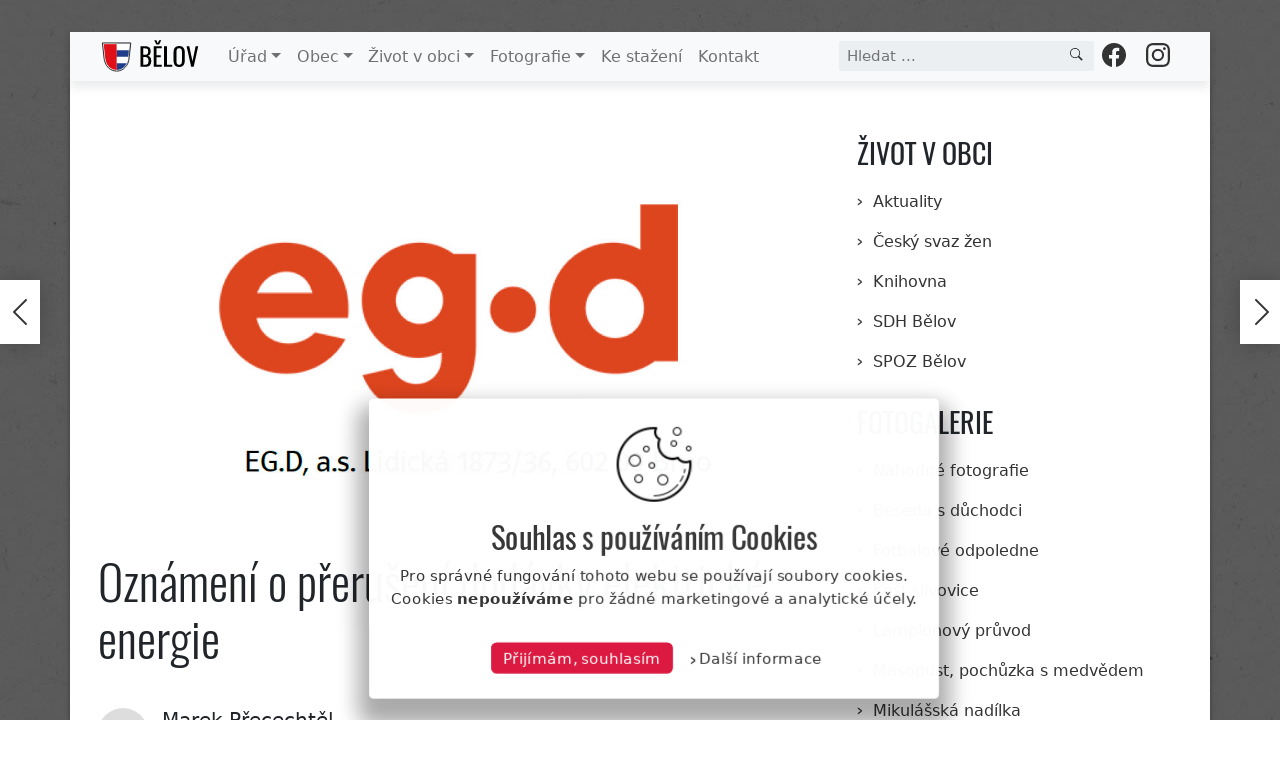

--- FILE ---
content_type: text/html; charset=UTF-8
request_url: https://belov.cz/obec/aktuality/oznameni-o-preruseni-dodavky-elektricke-energie-6/
body_size: 16716
content:
 

<!doctype html>

<html lang="cz">

<head>  
<!-- Google tag (gtag.js) -->
<script async src='https://www.googletagmanager.com/gtag/js?id=G-P79HMM5XW2'></script>
<script>
  window.dataLayer = window.dataLayer || [];
  function gtag(){dataLayer.push(arguments);}
  gtag('js', new Date());

  gtag('config', 'G-P79HMM5XW2');
</script>
<link rel="canonical" href="https://belov.cz/obec/?p=48455" />  
    <!-- Required meta tags -->
    <meta charset="utf-8">
    <meta name="viewport" content="width=device-width, initial-scale=1">
	
    <meta name="description" content="Obec Bělov, první písemná zmínka 1141, počet obyvatel 315 (1.1.2022)" />
    <meta name="keywords" content="obec, Bělov" />
    <meta name="author" content="Ing. Marek Přecechtěl" />
    <meta name="msapplication-TileColor" content="#603cba" />
    <meta name="theme-color" content="#ffffff" />
    <meta name="viewport" content="width=device-width, initial-scale=1.0" />
	
	<meta property="og:title"        content="Oznámení o přerušení dodávky elektrické energie | Obec Bělov" />
	<meta property="og:url"          content="https://belov.cz/obec/?p=48455" />
	<meta property="og:type"         content="website" />
	<meta property="og:site_name"    content="Obec Bělov" />
	<meta property="og:description"  content="Z důvodu plánovaných prací na zařízení distribuční soustavy &#8211; rekonstrukcí, oprav,..." />
    <meta property="og:image"        content="https://belov.cz/obec/wp-content/uploads/2022/03/2022-03-28-egd.jpg" />	
	
	<!-- seznam.cz -->
    <link rel="stylesheet" href="https://unpkg.com/leaflet@1.9.2/dist/leaflet.css" integrity="sha256-sA+zWATbFveLLNqWO2gtiw3HL/lh1giY/Inf1BJ0z14=" crossorigin="" />
    <script src="https://unpkg.com/leaflet@1.9.2/dist/leaflet.js" integrity="sha256-o9N1jGDZrf5tS+Ft4gbIK7mYMipq9lqpVJ91xHSyKhg=" crossorigin=""></script>	

    <!-- Bootstrap CSS -->
    <link href="https://belov.cz/obec/wp-content/themes/v6/css/bootstrap.min.css" rel="stylesheet">

    <!-- CSS -->
	
    <link href="https://belov.cz/obec/wp-content/themes/v6/css/style.css?v=2.097" rel="stylesheet">	
	<link href="https://belov.cz/obec/wp-content/themes/v6/css/gutenberg.css?v=1.004" rel="stylesheet">	
    <link href="https://belov.cz/obec/wp-content/themes/v6/css/lightgallery.min.css?v=1.000" rel="stylesheet">	


    <title>Oznámení o přerušení dodávky elektrické energie | Obec Bělov</title>
    <script src="https://belov.cz/obec/wp-includes/js/comment-reply.js"></script>	
		
  </head>
 
<body>

<div class="no-print margin-t2">

    <div id="navbar__top">	

  <div class="menu-border">	
    
    <nav id="navbar_top" class="page-l page-r shadow-menu navbar navbar-expand-lg navbar-light bg-light">

  <div class="container-fluid">	

      <a class="navbar-brand float-left" href="https://belov.cz/obec/" title="Obecní Úřad Bělov">
	  
	  <img src="https://belov.cz/obec/wp-content/themes/v6/images/web-2021-6.svg" width="106" >
	  	    
	  </a> 	 
		
      <button class="navbar-toggler first-button" type="button" data-bs-toggle="collapse" data-bs-target="#navbarNavDropdown" aria-controls="navbarNavDropdown" aria-expanded="false" aria-label="Toggle navigation">
	          
		<div class="animated-hamburger-icon"><span></span><span></span><span></span></div>
	  
      </button>
     
	  <div class="collapse navbar-collapse" id="navbarNavDropdown">
	  
	    <ul class="navbar-nav">
	   <li class="nav-item page-item-1076 dropdown"><a class="nav-link dropdown-toggle" id="navbarDropdown1" role="button" data-bs-toggle="dropdown" aria-expanded="false" href="#">Úřad</a>
<ul class="dropdown-menu menu-animate MenuSlideIn" aria-labelledby="navbarDropdown1">
	<li class="1102"><a class="dropdown-item" href="https://belov.cz/obec/urad/uredni-deska-dokumenty/">Úřední deska</a></li>
	<li class="1080"><a class="dropdown-item" href="https://belov.cz/obec/urad/informace/">Informace</a></li>
	<li class="1078"><a class="dropdown-item" href="https://belov.cz/obec/urad/zastupitele/">Zastupitelé</a></li>
	<li class="2008"><a class="dropdown-item" href="https://belov.cz/obec/urad/jednani-zastupitelstva-obce/">Jednání zastupitelstva</a></li>
	<li class="1721"><a class="dropdown-item" href="https://belov.cz/obec/urad/rozpocet/">Rozpočty</a></li>
	<li class="2067"><a class="dropdown-item" href="https://belov.cz/obec/urad/uzemni-plan/">Územní plán</a></li>
	<li class="1722"><a class="dropdown-item" href="https://belov.cz/obec/urad/zaverecny-ucet/">Závěrečné účty</a></li>
	<li class="26416"><a class="dropdown-item" href="https://belov.cz/obec/urad/rozpoctova-opatreni/">Rozpočtová opatření</a></li>
	<li class="1723"><a class="dropdown-item" href="https://belov.cz/obec/urad/cenik-sluzeb/">Ceník služeb</a></li>
	<li class="38153"><a class="dropdown-item" href="https://belov.cz/obec/urad/vyrocni-zpravy/">Výroční zprávy</a></li>
	<li class="5583"><a class="dropdown-item" href="https://belov.cz/obec/urad/poplatky/">Poplatky</a></li>
	<li class="3281"><a class="dropdown-item" href="https://belov.cz/obec/urad/ozv/">Vyhlášky a nařízení</a></li>
	<li class="7430"><a class="dropdown-item" href="https://belov.cz/obec/urad/volby/">Volby</a></li>
	<li class="11632"><a class="dropdown-item" href="https://belov.cz/obec/urad/czech-point/">Czech Point</a></li>
	<li class="11649"><a class="dropdown-item" href="https://belov.cz/obec/urad/co-mohu-vyridit-na-urade/">Co mohu vyřídit na úřadě</a></li>
	<li class="43553"><a class="dropdown-item" href="https://belov.cz/obec/urad/formulare/">Formuláře</a></li>
	<li class="9946"><a class="dropdown-item" href="https://belov.cz/obec/urad/mas-jizni-hana-o-p-s/">MAS Jižní Haná o. p. s.</a></li>
	<li class="35305"><a class="dropdown-item" href="https://belov.cz/obec/urad/gdpr/">GDPR</a></li>
	<li class="35573"><a class="dropdown-item" href="https://belov.cz/obec/urad/prohlaseni-o-pristupnosti/">Prohlášení</a></li>
	<li class="35583"><a class="dropdown-item" href="https://belov.cz/obec/urad/ochrana-osobnich-udaju/">Ochrana osobních údajů</a></li>
</ul>
</li>
<li class="nav-item page-item-2031 dropdown"><a class="nav-link dropdown-toggle" id="navbarDropdown2" role="button" data-bs-toggle="dropdown" aria-expanded="false" href="#">Obec</a>
<ul class="dropdown-menu menu-animate MenuSlideIn" aria-labelledby="navbarDropdown2">
	<li class="4125"><a class="dropdown-item" href="https://belov.cz/obec/obec/kalendar-akci/">Kalendář akcí</a></li>
	<li class="35261"><a class="dropdown-item" href="https://belov.cz/obec/obec/provoz-arealu/">Bělovský klub</a></li>
	<li class="3396"><a class="dropdown-item" href="https://belov.cz/obec/obec/o-obci/">O obci</a></li>
	<li class="2787"><a class="dropdown-item" href="https://belov.cz/obec/obec/praveke-dejiny/">Pravěké dějiny</a></li>
	<li class="11716"><a class="dropdown-item" href="https://belov.cz/obec/obec/casova-osa-udalosti/">Časová osa událostí</a></li>
	<li class="38805"><a class="dropdown-item" href="https://belov.cz/obec/obec/vyznamne-osobnosti-obce/">Významné osobnosti obce</a></li>
	<li class="2847"><a class="dropdown-item" href="https://belov.cz/obec/obec/pojmenovani-casti-obce/">Místní části obce</a></li>
	<li class="46540"><a class="dropdown-item" href="https://belov.cz/obec/obec/zvonice/">Zvonice</a></li>
	<li class="3187"><a class="dropdown-item" href="https://belov.cz/obec/obec/pomnik-obetem-1-svetove-valky/">Pomník obětem I. s. v.</a></li>
	<li class="46456"><a class="dropdown-item" href="https://belov.cz/obec/obec/belovske-krize/">Bělovské kříže</a></li>
	<li class="4960"><a class="dropdown-item" href="https://belov.cz/obec/obec/umrti/">Úmrtní oznámení</a></li>
	<li class="1851"><a class="dropdown-item" href="https://belov.cz/obec/obec/firmy-a-zivnostnici/">Firmy a živnostníci</a></li>
	<li class="11926"><a class="dropdown-item" href="https://belov.cz/obec/obec/bezpecnost-obce/">Bezpečnost obce</a></li>
	<li class="12532"><a class="dropdown-item" href="https://belov.cz/obec/obec/sireny/">Sirény</a></li>
	<li class="11511"><a class="dropdown-item" href="https://belov.cz/obec/obec/geoportal/">Geoportál</a></li>
	<li class="12920"><a class="dropdown-item" href="https://belov.cz/obec/obec/stavy-hladin/">Stavy hladin</a></li>
	<li class="12975"><a class="dropdown-item" href="https://belov.cz/obec/obec/povodnovy-plan-obce/">Povodňový plán obce</a></li>
</ul>
</li>
<li class="nav-item page-item-35629 dropdown"><a class="nav-link dropdown-toggle" id="navbarDropdown3" role="button" data-bs-toggle="dropdown" aria-expanded="false" href="#">Život v obci</a>
<ul class="dropdown-menu menu-animate MenuSlideIn" aria-labelledby="navbarDropdown3">
	<li class="43273"><a class="dropdown-item" href="https://belov.cz/obec/zivot-v-obci/aktuality/">Aktuality</a></li>
	<li class="4152"><a class="dropdown-item" href="https://belov.cz/obec/zivot-v-obci/cesky-svaz-zen/">Český svaz žen</a></li>
	<li class="1352"><a class="dropdown-item" href="https://belov.cz/obec/zivot-v-obci/knihovna/">Knihovna</a></li>
	<li class="4146"><a class="dropdown-item" href="https://belov.cz/obec/zivot-v-obci/sdh-belov/">SDH Bělov</a></li>
	<li class="4150"><a class="dropdown-item" href="https://belov.cz/obec/zivot-v-obci/spoz-belov/">SPOZ Bělov</a></li>
</ul>
</li>
<li class="nav-item page-item-1155 dropdown"><a class="nav-link dropdown-toggle" id="navbarDropdown4" role="button" data-bs-toggle="dropdown" aria-expanded="false" href="#">Fotografie</a>
<ul class="dropdown-menu menu-animate MenuSlideIn" aria-labelledby="navbarDropdown4">
	<li class="43473"><a class="dropdown-item" href="https://belov.cz/obec/foto/nahodne-fotografie/">Náhodné fotografie</a></li>
	<li class="22566"><a class="dropdown-item" href="https://belov.cz/obec/foto/beseda-s-duchodci/">Beseda s důchodci</a></li>
	<li class="22568"><a class="dropdown-item" href="https://belov.cz/obec/foto/fotbalove-odpoledne/">Fotbalové odpoledne</a></li>
	<li class="22560"><a class="dropdown-item" href="https://belov.cz/obec/foto/kost-slivovice/">Košt slivovice</a></li>
	<li class="22587"><a class="dropdown-item" href="https://belov.cz/obec/foto/lampionovy-pruvod/">Lampionový průvod</a></li>
	<li class="22602"><a class="dropdown-item" href="https://belov.cz/obec/foto/pochuzka-s-medvedem/">Masopust, pochůzka s medvědem</a></li>
	<li class="22558"><a class="dropdown-item" href="https://belov.cz/obec/foto/mikulasska-nadilka/">Mikulášská nadílka</a></li>
	<li class="22575"><a class="dropdown-item" href="https://belov.cz/obec/foto/modelari/">Modeláři</a></li>
	<li class="22605"><a class="dropdown-item" href="https://belov.cz/obec/foto/obecna-skola/">Obecná škola</a></li>
	<li class="22562"><a class="dropdown-item" href="https://belov.cz/obec/foto/obecni-majka/">Obecní májka</a></li>
	<li class="22572"><a class="dropdown-item" href="https://belov.cz/obec/foto/povodne-zaplavy/">Povodně, záplavy, průtrže</a></li>
	<li class="22564"><a class="dropdown-item" href="https://belov.cz/obec/foto/pozarni-soutez/">Požární soutěž</a></li>
	<li class="22570"><a class="dropdown-item" href="https://belov.cz/obec/foto/setkani-veteranu/">Setkání veteránů</a></li>
	<li class="22555"><a class="dropdown-item" href="https://belov.cz/obec/foto/vitani-obcanku/">Vítání občánků</a></li>
</ul>
</li>
<li class="nav-item page-item-1147"><a class="nav-link"href="https://belov.cz/obec/ke-stazeni/">Ke stažení</a></li>
<li class="nav-item page-item-2"><a class="nav-link"href="https://belov.cz/obec/kontakt/">Kontakt</a></li>
	  
      </ul>
	</div>	
	  
         <div id="navbarFlex"">
		  <div class="d-flex"> <!-- d-flex:start -->
	  
<!-- search:start -->        

            <div class="ci-form-search">
			
			  <input id="search-value" type="text" placeholder="Hledat ..."  onkeyup="SearchAutocompleteItems();" autocomplete="off">             
			  
			  <div class="spinner-border spinner-border-sm text-secondary hide" role="status" style="position: absolute; right: 50px; top: 11px;" id="search-status"></div>
			  
			  <div id="search-autocomplete" class="autocomplete-list hide"></div>
			  
			  <div class="ci-search" onclick="SearchSubmit('search-value');">
			
	            <svg xmlns="http://www.w3.org/2000/svg" width="14" height="14" fill="currentColor" class="bi bi-search" viewBox="0 0 18 18">
                <path d="M11.742 10.344a6.5 6.5 0 1 0-1.397 1.398h-.001c.03.04.062.078.098.115l3.85 3.85a1 1 0 0 0 1.415-1.414l-3.85-3.85a1.007 1.007 0 0 0-.115-.1zM12 6.5a5.5 5.5 0 1 1-11 0 5.5 5.5 0 0 1 11 0z"/>
                </svg>		
			  
			  </div>			  
			  
            </div>			
	  
		
<!-- search:end -->			  
	  
	 
	  
<!-- facebook:start -->  		
		
	  <div class="float-right">
	  
	    <div class="ci-btn">
	  
          <a href="https://www.facebook.com/ObecBelov" class="btn-circle" title="Bělov na facebooku" target="_blank">	  
	   
            <svg xmlns="http://www.w3.org/2000/svg" width="24" height="24" fill="currentColor" class="bi bi-facebook" viewBox="0 0 16 16">
            <path d="M16 8.049c0-4.446-3.582-8.05-8-8.05C3.58 0-.002 3.603-.002 8.05c0 4.017 2.926 7.347 6.75 7.951v-5.625h-2.03V8.05H6.75V6.275c0-2.017 1.195-3.131 3.022-3.131.876 0 1.791.157 1.791.157v1.98h-1.009c-.993 0-1.303.621-1.303 1.258v1.51h2.218l-.354 2.326H9.25V16c3.824-.604 6.75-3.934 6.75-7.951z"/>
            </svg>	  
			
	      </a>
		  
	     </div>				  
	  
	  </div>		
		
<!-- facebook:end -->	  
			  
<!-- instagram:start -->  			  

	  <div class="float-right">
	  
  	    <div class="ci-btn">  <!-- ci-btn:start -->
	  
          <a href="https://www.instagram.com/explore/tags/obecbelov/" class="btn-circle" title="Instagram #obecBelov" target="_blank">	  
	  
            <svg xmlns="http://www.w3.org/2000/svg" width="24" height="24" fill="currentColor" class="bi bi-instagram" viewBox="0 0 16 16">
            <path d="M8 0C5.829 0 5.556.01 4.703.048 3.85.088 3.269.222 2.76.42a3.917 3.917 0 0 0-1.417.923A3.927 3.927 0 0 0 .42 2.76C.222 3.268.087 3.85.048 4.7.01 5.555 0 5.827 0 8.001c0 2.172.01 2.444.048 3.297.04.852.174 1.433.372 1.942.205.526.478.972.923 1.417.444.445.89.719 1.416.923.51.198 1.09.333 1.942.372C5.555 15.99 5.827 16 8 16s2.444-.01 3.298-.048c.851-.04 1.434-.174 1.943-.372a3.916 3.916 0 0 0 1.416-.923c.445-.445.718-.891.923-1.417.197-.509.332-1.09.372-1.942C15.99 10.445 16 10.173 16 8s-.01-2.445-.048-3.299c-.04-.851-.175-1.433-.372-1.941a3.926 3.926 0 0 0-.923-1.417A3.911 3.911 0 0 0 13.24.42c-.51-.198-1.092-.333-1.943-.372C10.443.01 10.172 0 7.998 0h.003zm-.717 1.442h.718c2.136 0 2.389.007 3.232.046.78.035 1.204.166 1.486.275.373.145.64.319.92.599.28.28.453.546.598.92.11.281.24.705.275 1.485.039.843.047 1.096.047 3.231s-.008 2.389-.047 3.232c-.035.78-.166 1.203-.275 1.485a2.47 2.47 0 0 1-.599.919c-.28.28-.546.453-.92.598-.28.11-.704.24-1.485.276-.843.038-1.096.047-3.232.047s-2.39-.009-3.233-.047c-.78-.036-1.203-.166-1.485-.276a2.478 2.478 0 0 1-.92-.598 2.48 2.48 0 0 1-.6-.92c-.109-.281-.24-.705-.275-1.485-.038-.843-.046-1.096-.046-3.233 0-2.136.008-2.388.046-3.231.036-.78.166-1.204.276-1.486.145-.373.319-.64.599-.92.28-.28.546-.453.92-.598.282-.11.705-.24 1.485-.276.738-.034 1.024-.044 2.515-.045v.002zm4.988 1.328a.96.96 0 1 0 0 1.92.96.96 0 0 0 0-1.92zm-4.27 1.122a4.109 4.109 0 1 0 0 8.217 4.109 4.109 0 0 0 0-8.217zm0 1.441a2.667 2.667 0 1 1 0 5.334 2.667 2.667 0 0 1 0-5.334z"/>
            </svg>  
	
	      </a>
		  
		</div> <!-- ci-btn:end -->
	  
	  </div> <!-- instagram:end -->  	  
	  
	  </div> <!-- d-flex:end -->
	  
	  </div> <!--navbarFlex:end -->
	  
      </div>  <!-- container-fluid:end -->  
	
    </nav>
	
   </div>  <!-- container:end -->  	
  
</div> <!-- shadow:end -->

</div> <!-- fixed:end -->
  
<div class="page-border margin-b3"> <!-- page border:start -->
  
	
   <div class="container"> <!-- container:begin -->
    <div class="row page-l page-r">
      <div class="col-md-8 post padding-b0 padding-t2">
	  <div id="ImageWrap"><img alt="Oznámení o přerušení dodávky elektrické energie" src="https://belov.cz/obec/wp-content/uploads/2022/03/2022-03-28-egd.jpg" class="max-img no-print"></div>
  <h1 class="margin-t05 display-5">Oznámení o přerušení dodávky elektrické energie</h1>
  <div class="row">  <!-- row:start -->
  <div class="col-sm-12 col-md-12 col-lg-6">  <!-- col 6:start -->  
  <div class="post-meta">
    <div class="post-author-avatar"> 
<svg xmlns="http://www.w3.org/2000/svg" width="32" height="32" fill="currentColor" class="bi bi-person" viewBox="0 0 128 128">
  <path d="M64 27C51.3 27 41 37.3 41 50C41 62.7 51.3 73 64 73C76.7 73 87 62.7 87 50C87 37.3 76.7 27 64 27 z M 64 33C73.4 33 81 40.6 81 50C81 59.4 73.4 67 64 67C54.6 67 47 59.4 47 50C47 40.6 54.6 33 64 33 z M 64 81C47.6 81 32.400781 89.899609 24.300781 104.09961C23.500781 105.49961 24 107.39922 25.5 108.19922C26 108.49922 26.5 108.59961 27 108.59961C28 108.59961 29.099609 108.09961 29.599609 107.09961C36.599609 94.699609 49.8 87 64 87C78.2 87 91.4 94.699609 98.5 107.09961C99.3 108.49961 101.09961 108.99922 102.59961 108.19922C103.99961 107.39922 104.49922 105.59961 103.69922 104.09961C95.599219 89.899609 80.4 81 64 81 z" fill="#000000" />
</svg>	
	</div>
    <div class="content"> 
	  <div class="post-author-name"> 
	  Marek Přecechtěl
	  </div>
	  <div class="post-meta-date">1. listopadu 2022
	  </div>
	</div>	
  </div>
  </div>  <!-- col 6:end -->   

  </div>  <!-- row:end -->
  <ul class="post-nfo5">
		   <li>
		     
			 <svg xmlns="https://www.w3.org/2000/svg" width="16" height="16" fill="currentColor" class="bi bi-paperclip" viewBox="0 0 16 16">
             <path d="M4.5 3a2.5 2.5 0 0 1 5 0v9a1.5 1.5 0 0 1-3 0V5a.5.5 0 0 1 1 0v7a.5.5 0 0 0 1 0V3a1.5 1.5 0 1 0-3 0v9a2.5 2.5 0 0 0 5 0V5a.5.5 0 0 1 1 0v7a3.5 3.5 0 1 1-7 0V3z"/>
             </svg>
			 
			 <a href="https://belov.cz/obec/wp-content/uploads/2022/11/2022-11-14-2.pdf" title="oznámení (PDF)" target="_blank">oznámení

			 </a>
		   </li> 
		    
</ul><br /><div class="post-style"><!-- wp:paragraph -->
<p>Z důvodu plánovaných prací na zařízení distribuční soustavy - rekonstrukcí, oprav, údržbových a revizních prací - bude přerušena dodávka elektrické energie:</p>
<!-- /wp:paragraph -->

<!-- wp:paragraph -->
<p>Dne: 22.11.2022 od 07:30 do 14:30 hod.</p>
<!-- /wp:paragraph --></div>

		  
		
	 <div class="row padding-t1"> 
	   <div class="col-sm-8">
	     <svg xmlns="http://www.w3.org/2000/svg" width="16" height="16" fill="currentColor" class="bi bi-tags" viewBox="0 0 16 16">
  <path d="M3 2v4.586l7 7L14.586 9l-7-7H3zM2 2a1 1 0 0 1 1-1h4.586a1 1 0 0 1 .707.293l7 7a1 1 0 0 1 0 1.414l-4.586 4.586a1 1 0 0 1-1.414 0l-7-7A1 1 0 0 1 2 6.586V2z"/>
  <path d="M5.5 5a.5.5 0 1 1 0-1 .5.5 0 0 1 0 1zm0 1a1.5 1.5 0 1 0 0-3 1.5 1.5 0 0 0 0 3zM1 7.086a1 1 0 0 0 .293.707L8.75 15.25l-.043.043a1 1 0 0 1-1.414 0l-7-7A1 1 0 0 1 0 7.586V3a1 1 0 0 1 1-1v5.086z"/>
</svg>	  
	  
		<a href="https://belov.cz/obec/tag/eg-d/" class="title">
		  <span class="badge bg-light text-dark">
		EG.D
		  </span>
		</a>
		
		<a href="https://belov.cz/obec/tag/preruseni-elektricke-energie/" class="title">
		  <span class="badge bg-light text-dark">
		přerušení elektrické energie
		  </span>
		</a>
		

	   </div>
	   <div class="text-right col-sm-4 no-print">

<!-- social-share:start -->
<div class="share-box-min no-print">

  <ul class="share-list-min-square">
    <li>
	  <a title="sdílet na Facebooku" href="https://www.facebook.com/sharer.php?u=https%3A%2F%2Fbelov.cz%2Fobec%2F%3Fp%3D48455&amp;image=https://belov.cz/obec/wp-content/uploads/2022/03/2022-03-28-egd.jpg&amp;src=sdkpreparse" target="_blank">
	  
	  <svg version="1.1" xmlns="http://www.w3.org/2000/svg" xmlns:xlink="http://www.w3.org/1999/xlink" width="17" height="17" viewBox="0 0 17 17">
<g>
</g>
	<path d="M12.461 5.57l-0.309 2.93h-2.342v8.5h-3.518v-8.5h-1.753v-2.93h1.753v-1.764c0-2.383 0.991-3.806 3.808-3.806h2.341v2.93h-1.465c-1.093 0-1.166 0.413-1.166 1.176v1.464h2.651z" fill="#000000"></path>
</svg>
	  
	  </a>
	</li>
	
    <li>
	  <a title="sdílet na Twitteru" href="https://twitter.com/intent/tweet?original_referer=https%3A%2F%2Fbelov.cz%2Fobec%2F%3Fp%3D48455&amp;name=Ozn%C3%A1men%C3%AD+o+p%C5%99eru%C5%A1en%C3%AD+dod%C3%A1vky+elektrick%C3%A9+energie" target="_blank">
	  
	  <svg version="1.1" xmlns="http://www.w3.org/2000/svg" xmlns:xlink="http://www.w3.org/1999/xlink" width="17" height="17" viewBox="0 0 17 17">
<g>
</g>
	<path d="M15.253 5.038c0.011 0.151 0.011 0.302 0.011 0.454 0 4.605-3.506 9.912-9.913 9.912-1.974 0-3.808-0.572-5.351-1.564 0.281 0.032 0.551 0.042 0.842 0.042 1.629 0 3.127-0.55 4.325-1.488-1.532-0.032-2.815-1.036-3.257-2.417 0.215 0.032 0.431 0.054 0.656 0.054 0.314 0 0.627-0.043 0.918-0.118-1.596-0.324-2.794-1.726-2.794-3.419 0-0.011 0-0.033 0-0.043 0.464 0.258 1.003 0.42 1.575 0.442-0.938-0.626-1.553-1.694-1.553-2.901 0-0.647 0.173-1.241 0.475-1.759 1.715 2.115 4.293 3.496 7.184 3.646-0.055-0.259-0.087-0.529-0.087-0.799 0-1.919 1.554-3.483 3.484-3.483 1.003 0 1.909 0.42 2.546 1.1 0.787-0.151 1.541-0.442 2.211-0.841-0.259 0.809-0.809 1.489-1.532 1.919 0.702-0.075 1.381-0.269 2.007-0.539-0.475 0.69-1.068 1.306-1.747 1.802z" fill="#000000"></path>
</svg>
	  
	  
	  </a>
	</li>
    
	
  </ul>
</div>

<!-- social-share:end -->
</div></div><p class="padding-t3 no-print"></p><div class="no-print"> <!-- comment:start -->
<div id="comments" class="comments-area default-max-width ">

	
		<div id="respond" class="comment-respond">
		<h2 id="reply-title" class="comment-reply-title">Váš komentář <small><a rel="nofollow" id="cancel-comment-reply-link" href="/obec/aktuality/oznameni-o-preruseni-dodavky-elektricke-energie-6/#respond" style="display:none;">Zrušit odpověď na komentář</a></small></h2><form action="https://belov.cz/obec/wp-comments-post.php" method="post" id="commentform" class="comment-form"><p class="comment-notes"><span id="email-notes">Vaše e-mailová adresa nebude zveřejněna.</span> <span class="required-field-message">Vyžadované informace jsou označeny <span class="required">*</span></span></p><textarea placeholder="Komentář" id="comment" name="comment" cols="45" rows="6" maxlength="65525" required="required"></textarea><p class="comment-form-author"><label for="author">Jméno <span class="required">*</span></label> <input id="author" name="author" type="text" value="" size="30" maxlength="245" autocomplete="name" required="required" /></p>
<p class="comment-form-email"><label for="email">E-mail <span class="required">*</span></label> <input id="email" name="email" type="text" value="" size="30" maxlength="100" aria-describedby="email-notes" autocomplete="email" required="required" /></p>
<p class="comment-form-url"><label for="url">Webová stránka</label> <input id="url" name="url" type="text" value="" size="30" maxlength="200" autocomplete="url" /></p>
<p class="comment-form-cookies-consent"><input id="wp-comment-cookies-consent" name="wp-comment-cookies-consent" type="checkbox" value="yes" /> <label for="wp-comment-cookies-consent">Uložit do prohlížeče jméno, e-mail a webovou stránku pro budoucí komentáře.</label></p>
<p class="form-submit">	
			
			  <p>
			    <div class="form-check">
  	              <input class="form-check-input" onchange="GDPRCheckbox(this);" type="checkbox" id="GDPRCheck"> 
			      <label class="form-check-label post" for="GDPRCheck">Ano, beru na vědomí poučení o 
	                <a href="https://belov.cz/obec/urad/ochrana-osobnich-udaju/">zpracování</a> mých osobních údajů.
	              </label>
				</div>
	          </p>
			  
			  <p>
			    <input name="submit" type="submit" id="submit" class="btn btn-danger" value="Odeslat komentář" disabled>
			  </p>
			  
			 <p> 
			Přidáním komentáře souhlasíte s tím, že budete dodržovat základní pravidla slušné výměny názorů. Bude-li se někdo chovat jako sprostý nevychovanec, pokud bude urážet ostatní komentující, nebo bude zanášet diskusi nevyžádanou reklamou, takové příspěvky mažeme. 
			</p>
			
			 <input type='hidden' name='comment_post_ID' value='48455' id='comment_post_ID' />
<input type='hidden' name='comment_parent' id='comment_parent' value='0' />
</p></form>	</div><!-- #respond -->
	
</div><!-- #comments -->
</div> <!-- comment:end --></div> 
<div class="no-print col-md-4 padding-b2 padding-t3">
     <div class="row">
	 <div class="padding-l1">
       <ul class="list-group padding-b1 padding-t0 list-group-flush">
		  <li class="list-group-item-2 padding-t3">
		    <h3 class="mb-1 text-upper">
			Život v obci
			</h3>
	      </li>
	      <li class="list-group-item-2" ><a href="https://belov.cz/obec/zivot-v-obci/aktuality/">Aktuality</a></li>
<li class="list-group-item-2" ><a href="https://belov.cz/obec/zivot-v-obci/cesky-svaz-zen/">Český svaz žen</a></li>
<li class="list-group-item-2" ><a href="https://belov.cz/obec/zivot-v-obci/knihovna/">Knihovna</a></li>
<li class="list-group-item-2" ><a href="https://belov.cz/obec/zivot-v-obci/sdh-belov/">SDH Bělov</a></li>
<li class="list-group-item-2" ><a href="https://belov.cz/obec/zivot-v-obci/spoz-belov/">SPOZ Bělov</a></li>

	    </ul>	
	
	    <ul class="list-group padding-b0 list-group-flush">
		  <li class="list-group-item-2">
		    <h3 class="mb-1 text-upper">
			  Fotogalerie
			</h3>
		  </li>
	      <li class="list-group-item-2" ><a href="https://belov.cz/obec/foto/nahodne-fotografie/">Náhodné fotografie</a></li>
<li class="list-group-item-2" ><a href="https://belov.cz/obec/foto/beseda-s-duchodci/">Beseda s důchodci</a></li>
<li class="list-group-item-2" ><a href="https://belov.cz/obec/foto/fotbalove-odpoledne/">Fotbalové odpoledne</a></li>
<li class="list-group-item-2" ><a href="https://belov.cz/obec/foto/kost-slivovice/">Košt slivovice</a></li>
<li class="list-group-item-2" ><a href="https://belov.cz/obec/foto/lampionovy-pruvod/">Lampionový průvod</a></li>
<li class="list-group-item-2" ><a href="https://belov.cz/obec/foto/pochuzka-s-medvedem/">Masopust, pochůzka s medvědem</a></li>
<li class="list-group-item-2" ><a href="https://belov.cz/obec/foto/mikulasska-nadilka/">Mikulášská nadílka</a></li>
<li class="list-group-item-2" ><a href="https://belov.cz/obec/foto/modelari/">Modeláři</a></li>
<li class="list-group-item-2" ><a href="https://belov.cz/obec/foto/obecna-skola/">Obecná škola</a></li>
<li class="list-group-item-2" ><a href="https://belov.cz/obec/foto/obecni-majka/">Obecní májka</a></li>
<li class="list-group-item-2" ><a href="https://belov.cz/obec/foto/povodne-zaplavy/">Povodně, záplavy, průtrže</a></li>
<li class="list-group-item-2" ><a href="https://belov.cz/obec/foto/pozarni-soutez/">Požární soutěž</a></li>
<li class="list-group-item-2" ><a href="https://belov.cz/obec/foto/setkani-veteranu/">Setkání veteránů</a></li>
<li class="list-group-item-2" ><a href="https://belov.cz/obec/foto/vitani-obcanku/">Vítání občánků</a></li>

	    </ul>	
		
	  </div>
	 
  

	  
	</div></div> <!-- col:end -->
</div> <!-- row:end -->
<div class="post-nav-fixed no-print"> <!-- prev_next_fixed -->

<a href="https://belov.cz/obec/?p=48632" class="post-nav-prev" title="Pozvánka: Mikulášská nadílka">

  <div class="post-nav-next-chevron-left">
    <svg xmlns="http://www.w3.org/2000/svg" width="32" height="32" fill="currentColor" class="bi bi-chevron-left" viewBox="0 0 16 16">
    <path fill-rule="evenodd" d="M11.354 1.646a.5.5 0 0 1 0 .708L5.707 8l5.647 5.646a.5.5 0 0 1-.708.708l-6-6a.5.5 0 0 1 0-.708l6-6a.5.5 0 0 1 .708 0z"/>
    </svg>
  </div>


<div class="headline">
<img alt="Pozvánka: Mikulášská nadílka" width="60" height="60" src="https://belov.cz/obec/cache-v6/crop/100/2022-11-11-100-100.jpg"><div>Pozvánka: Mikulášská nadílka
</div>
</div>
</a>
<a href="https://belov.cz/obec/?p=48615" class="post-nav-next" title="Pozvánka: lampionový průvod">
  <div class="headline">
  <img alt="Pozvánka: lampionový průvod" width="60" height="60" src="https://belov.cz/obec/cache-v6/crop/100/2017-11-09-4-100-100.jpg">        <div>Pozvánka: lampionový průvod
</div>
</div>

<div class="post-nav-next-chevron-right">
  <svg xmlns="http://www.w3.org/2000/svg" width="32" height="32" fill="currentColor" class="bi bi-chevron-right" viewBox="0 0 16 16">
  <path fill-rule="evenodd" d="M4.646 1.646a.5.5 0 0 1 .708 0l6 6a.5.5 0 0 1 0 .708l-6 6a.5.5 0 0 1-.708-.708L10.293 8 4.646 2.354a.5.5 0 0 1 0-.708z"/>
  </svg>
</div>

</a></div> <!-- prev_next_fixed:end -->

	<div class="row no-print page-l page-r padding-t3"> <!-- row:start -->  
	  <div class="col-sm-8">
		

  <div class="row padding-t3 padding-b2">  <!-- row:start -->
	
    <div class="col-sm-12 page-l page-r">	<!-- col:start -->
	
	  <div class="td-block-title-wrap">  <!-- td-block-title:start -->	
	  	   
          <h4 class="td-block-title">
		
		    <span>
		      Podobné
	        </span>
		
	      </h4>
		  
		</div>	<!-- td-block-title-wrap:end -->	  
	  
	</div>	<!-- col:end -->
	
  </div> <!-- row:end -->
  


	<!-- mini_list_pic2:start -->
	
	<div class="row page-l page-r">
	  <div class="col-sm-12">
	    <h2 class="text-upper display-6">
		
		</h2>
	  </div>
    </div>
	

	     <!-- row:start -->
	     <div class="row padding-t2 padding-b0 item-list">  
		 <div class="col-sm-4 padding-b1 float-relative"> <!-- image:start -->
<a href="https://belov.cz/obec/aktuality/oznameni-o-potrebe-orezu-drevin/">
<div class="item-image-thumb">
<img class="max-img" src="https://belov.cz/obec/cache-v6/resize/350/2022-03-28-egd-56677-350-180.jpg" alt="Oznámení o potřebě ořezu dřevin" />
</div></a>
</div>  <!-- col-sm-3:end -->
<div class="col-md-8 col-sm-8 list-item"> <!-- content:start -->
<h3><a href="https://belov.cz/obec/aktuality/oznameni-o-potrebe-orezu-drevin/" title="Oznámení o potřebě ořezu dřevin">Oznámení o potřebě ořezu dřevin
</a></h3>
<p>4.12.2025</p>
</div> <!-- content:end -->
</div> <!-- row:end -->
	     <!-- row:start -->
	     <div class="row padding-t2 padding-b0 item-list">  
		 <div class="col-sm-4 padding-b1 float-relative"> <!-- image:start -->
<a href="https://belov.cz/obec/aktuality/upozorneni-vlastnikum-ci-uzivatelum-nemovitosti-pozemku-na-potrebu-orezu-prip-odstraneni-drevin/">
<div class="item-image-thumb">
<img class="max-img" src="https://belov.cz/obec/cache-v6/resize/350/2022-03-28-egd-56359-350-180.jpg" alt="Upozornění vlastníkům či uživatelům nemovitostí (pozemků)" />
</div></a>
</div>  <!-- col-sm-3:end -->
<div class="col-md-8 col-sm-8 list-item"> <!-- content:start -->
<h3><a href="https://belov.cz/obec/aktuality/upozorneni-vlastnikum-ci-uzivatelum-nemovitosti-pozemku-na-potrebu-orezu-prip-odstraneni-drevin/" title="Upozornění vlastníkům či uživatelům nemovitostí (pozemků)">Upozornění vlastníkům či uživatelům nemovitostí (pozemků)
</a></h3>
<p>14.10.2025</p>
</div> <!-- content:end -->
</div> <!-- row:end -->
	     <!-- row:start -->
	     <div class="row padding-t2 padding-b0 item-list">  
		 <div class="col-sm-4 padding-b1 float-relative"> <!-- image:start -->
<a href="https://belov.cz/obec/aktuality/oznameni-o-preruseni-dodavky-elektricke-energie-11/">
<div class="item-image-thumb">
<img class="max-img" src="https://belov.cz/obec/cache-v6/resize/350/2022-03-28-egd-56233-350-180.jpg" alt="Oznámení o přerušení dodávky elektrické energie" />
</div></a>
</div>  <!-- col-sm-3:end -->
<div class="col-md-8 col-sm-8 list-item"> <!-- content:start -->
<h3><a href="https://belov.cz/obec/aktuality/oznameni-o-preruseni-dodavky-elektricke-energie-11/" title="Oznámení o přerušení dodávky elektrické energie">Oznámení o přerušení dodávky elektrické energie
</a></h3>
<p><svg xmlns="http://www.w3.org/2000/svg" width="16" height="16" fill="currentColor" class="bi bi-bell" viewBox="0 0 16 16">
  <path d="M8 16a2 2 0 0 0 2-2H6a2 2 0 0 0 2 2zM8 1.918l-.797.161A4.002 4.002 0 0 0 4 6c0 .628-.134 2.197-.459 3.742-.16.767-.376 1.566-.663 2.258h10.244c-.287-.692-.502-1.49-.663-2.258C12.134 8.197 12 6.628 12 6a4.002 4.002 0 0 0-3.203-3.92L8 1.917zM14.22 12c.223.447.481.801.78 1H1c.299-.199.557-.553.78-1C2.68 10.2 3 6.88 3 6c0-2.42 1.72-4.44 4.005-4.901a1 1 0 1 1 1.99 0A5.002 5.002 0 0 1 13 6c0 .88.32 4.2 1.22 6z"/>
</svg> 23.10.2025 <svg xmlns="http://www.w3.org/2000/svg" width="16" height="16" fill="currentColor" class="bi bi-geo-alt" viewBox="0 0 16 16">
  <path d="M12.166 8.94c-.524 1.062-1.234 2.12-1.96 3.07A31.493 31.493 0 0 1 8 14.58a31.481 31.481 0 0 1-2.206-2.57c-.726-.95-1.436-2.008-1.96-3.07C3.304 7.867 3 6.862 3 6a5 5 0 0 1 10 0c0 .862-.305 1.867-.834 2.94zM8 16s6-5.686 6-10A6 6 0 0 0 2 6c0 4.314 6 10 6 10z"/>
  <path d="M8 8a2 2 0 1 1 0-4 2 2 0 0 1 0 4zm0 1a3 3 0 1 0 0-6 3 3 0 0 0 0 6z"/>
</svg> Obec Bělov</p>
</div> <!-- content:end -->
</div> <!-- row:end -->
	     <!-- row:start -->
	     <div class="row padding-t2 padding-b0 item-list">  
		 <div class="col-sm-4 padding-b1 float-relative"> <!-- image:start -->
<a href="https://belov.cz/obec/aktuality/oznameni-o-preruseni-dodavky-elektricke-energie-10/">
<div class="item-image-thumb">
<img class="max-img" src="https://belov.cz/obec/cache-v6/resize/350/2022-03-28-egd-55748-350-180.jpg" alt="Oznámení o přerušení dodávky elektrické energie" />
</div></a>
</div>  <!-- col-sm-3:end -->
<div class="col-md-8 col-sm-8 list-item"> <!-- content:start -->
<h3><a href="https://belov.cz/obec/aktuality/oznameni-o-preruseni-dodavky-elektricke-energie-10/" title="Oznámení o přerušení dodávky elektrické energie">Oznámení o přerušení dodávky elektrické energie
</a></h3>
<p><svg xmlns="http://www.w3.org/2000/svg" width="16" height="16" fill="currentColor" class="bi bi-bell" viewBox="0 0 16 16">
  <path d="M8 16a2 2 0 0 0 2-2H6a2 2 0 0 0 2 2zM8 1.918l-.797.161A4.002 4.002 0 0 0 4 6c0 .628-.134 2.197-.459 3.742-.16.767-.376 1.566-.663 2.258h10.244c-.287-.692-.502-1.49-.663-2.258C12.134 8.197 12 6.628 12 6a4.002 4.002 0 0 0-3.203-3.92L8 1.917zM14.22 12c.223.447.481.801.78 1H1c.299-.199.557-.553.78-1C2.68 10.2 3 6.88 3 6c0-2.42 1.72-4.44 4.005-4.901a1 1 0 1 1 1.99 0A5.002 5.002 0 0 1 13 6c0 .88.32 4.2 1.22 6z"/>
</svg> 25.09.2025 <svg xmlns="http://www.w3.org/2000/svg" width="16" height="16" fill="currentColor" class="bi bi-geo-alt" viewBox="0 0 16 16">
  <path d="M12.166 8.94c-.524 1.062-1.234 2.12-1.96 3.07A31.493 31.493 0 0 1 8 14.58a31.481 31.481 0 0 1-2.206-2.57c-.726-.95-1.436-2.008-1.96-3.07C3.304 7.867 3 6.862 3 6a5 5 0 0 1 10 0c0 .862-.305 1.867-.834 2.94zM8 16s6-5.686 6-10A6 6 0 0 0 2 6c0 4.314 6 10 6 10z"/>
  <path d="M8 8a2 2 0 1 1 0-4 2 2 0 0 1 0 4zm0 1a3 3 0 1 0 0-6 3 3 0 0 0 0 6z"/>
</svg> část obce Bělov</p>
</div> <!-- content:end -->
</div> <!-- row:end -->
	     <!-- row:start -->
	     <div class="row padding-t2 padding-b0 item-list">  
		 <div class="col-sm-4 padding-b1 float-relative"> <!-- image:start -->
<a href="https://belov.cz/obec/aktuality/oznameni-o-preruseni-dodavky-elektricke-energie-9/">
<div class="item-image-thumb">
<img class="max-img" src="https://belov.cz/obec/cache-v6/resize/350/2022-03-28-egd-55424-350-180.jpg" alt="Oznámení o přerušení dodávky elektrické energie" />
</div></a>
</div>  <!-- col-sm-3:end -->
<div class="col-md-8 col-sm-8 list-item"> <!-- content:start -->
<h3><a href="https://belov.cz/obec/aktuality/oznameni-o-preruseni-dodavky-elektricke-energie-9/" title="Oznámení o přerušení dodávky elektrické energie">Oznámení o přerušení dodávky elektrické energie
</a></h3>
<p><svg xmlns="http://www.w3.org/2000/svg" width="16" height="16" fill="currentColor" class="bi bi-bell" viewBox="0 0 16 16">
  <path d="M8 16a2 2 0 0 0 2-2H6a2 2 0 0 0 2 2zM8 1.918l-.797.161A4.002 4.002 0 0 0 4 6c0 .628-.134 2.197-.459 3.742-.16.767-.376 1.566-.663 2.258h10.244c-.287-.692-.502-1.49-.663-2.258C12.134 8.197 12 6.628 12 6a4.002 4.002 0 0 0-3.203-3.92L8 1.917zM14.22 12c.223.447.481.801.78 1H1c.299-.199.557-.553.78-1C2.68 10.2 3 6.88 3 6c0-2.42 1.72-4.44 4.005-4.901a1 1 0 1 1 1.99 0A5.002 5.002 0 0 1 13 6c0 .88.32 4.2 1.22 6z"/>
</svg> 12.08.2025 <svg xmlns="http://www.w3.org/2000/svg" width="16" height="16" fill="currentColor" class="bi bi-geo-alt" viewBox="0 0 16 16">
  <path d="M12.166 8.94c-.524 1.062-1.234 2.12-1.96 3.07A31.493 31.493 0 0 1 8 14.58a31.481 31.481 0 0 1-2.206-2.57c-.726-.95-1.436-2.008-1.96-3.07C3.304 7.867 3 6.862 3 6a5 5 0 0 1 10 0c0 .862-.305 1.867-.834 2.94zM8 16s6-5.686 6-10A6 6 0 0 0 2 6c0 4.314 6 10 6 10z"/>
  <path d="M8 8a2 2 0 1 1 0-4 2 2 0 0 1 0 4zm0 1a3 3 0 1 0 0-6 3 3 0 0 0 0 6z"/>
</svg> Bělov</p>
</div> <!-- content:end -->
</div> <!-- row:end -->
	     <!-- row:start -->
	     <div class="row padding-t2 padding-b0 item-list">  
		 <div class="col-sm-4 padding-b1 float-relative"> <!-- image:start -->
<a href="https://belov.cz/obec/aktuality/oznameni-o-preruseni-dodavky-elektricke-energie-8/">
<div class="item-image-thumb">
<img class="max-img" src="https://belov.cz/obec/cache-v6/resize/350/2022-03-28-egd-54820-350-180.jpg" alt="Oznámení o přerušení dodávky elektrické energie" />
</div></a>
</div>  <!-- col-sm-3:end -->
<div class="col-md-8 col-sm-8 list-item"> <!-- content:start -->
<h3><a href="https://belov.cz/obec/aktuality/oznameni-o-preruseni-dodavky-elektricke-energie-8/" title="Oznámení o přerušení dodávky elektrické energie">Oznámení o přerušení dodávky elektrické energie
</a></h3>
<p><svg xmlns="http://www.w3.org/2000/svg" width="16" height="16" fill="currentColor" class="bi bi-bell" viewBox="0 0 16 16">
  <path d="M8 16a2 2 0 0 0 2-2H6a2 2 0 0 0 2 2zM8 1.918l-.797.161A4.002 4.002 0 0 0 4 6c0 .628-.134 2.197-.459 3.742-.16.767-.376 1.566-.663 2.258h10.244c-.287-.692-.502-1.49-.663-2.258C12.134 8.197 12 6.628 12 6a4.002 4.002 0 0 0-3.203-3.92L8 1.917zM14.22 12c.223.447.481.801.78 1H1c.299-.199.557-.553.78-1C2.68 10.2 3 6.88 3 6c0-2.42 1.72-4.44 4.005-4.901a1 1 0 1 1 1.99 0A5.002 5.002 0 0 1 13 6c0 .88.32 4.2 1.22 6z"/>
</svg> 22.05.2025 <svg xmlns="http://www.w3.org/2000/svg" width="16" height="16" fill="currentColor" class="bi bi-geo-alt" viewBox="0 0 16 16">
  <path d="M12.166 8.94c-.524 1.062-1.234 2.12-1.96 3.07A31.493 31.493 0 0 1 8 14.58a31.481 31.481 0 0 1-2.206-2.57c-.726-.95-1.436-2.008-1.96-3.07C3.304 7.867 3 6.862 3 6a5 5 0 0 1 10 0c0 .862-.305 1.867-.834 2.94zM8 16s6-5.686 6-10A6 6 0 0 0 2 6c0 4.314 6 10 6 10z"/>
  <path d="M8 8a2 2 0 1 1 0-4 2 2 0 0 1 0 4zm0 1a3 3 0 1 0 0-6 3 3 0 0 0 0 6z"/>
</svg> Bělov</p>
</div> <!-- content:end -->
</div> <!-- row:end -->
	     <!-- row:start -->
	     <div class="row padding-t2 padding-b0 item-list">  
		 <div class="col-sm-4 padding-b1 float-relative"> <!-- image:start -->
<a href="https://belov.cz/obec/aktuality/oznameni-o-preruseni-dodavky-elektricke-energie-7/">
<div class="item-image-thumb">
<img class="max-img" src="https://belov.cz/obec/cache-v6/resize/350/2022-03-28-egd-50018-350-180.jpg" alt="Oznámení o přerušení dodávky elektrické energie" />
</div></a>
</div>  <!-- col-sm-3:end -->
<div class="col-md-8 col-sm-8 list-item"> <!-- content:start -->
<h3><a href="https://belov.cz/obec/aktuality/oznameni-o-preruseni-dodavky-elektricke-energie-7/" title="Oznámení o přerušení dodávky elektrické energie">Oznámení o přerušení dodávky elektrické energie
</a></h3>
<p><svg xmlns="http://www.w3.org/2000/svg" width="16" height="16" fill="currentColor" class="bi bi-bell" viewBox="0 0 16 16">
  <path d="M8 16a2 2 0 0 0 2-2H6a2 2 0 0 0 2 2zM8 1.918l-.797.161A4.002 4.002 0 0 0 4 6c0 .628-.134 2.197-.459 3.742-.16.767-.376 1.566-.663 2.258h10.244c-.287-.692-.502-1.49-.663-2.258C12.134 8.197 12 6.628 12 6a4.002 4.002 0 0 0-3.203-3.92L8 1.917zM14.22 12c.223.447.481.801.78 1H1c.299-.199.557-.553.78-1C2.68 10.2 3 6.88 3 6c0-2.42 1.72-4.44 4.005-4.901a1 1 0 1 1 1.99 0A5.002 5.002 0 0 1 13 6c0 .88.32 4.2 1.22 6z"/>
</svg> 28.07.2023 <svg xmlns="http://www.w3.org/2000/svg" width="16" height="16" fill="currentColor" class="bi bi-geo-alt" viewBox="0 0 16 16">
  <path d="M12.166 8.94c-.524 1.062-1.234 2.12-1.96 3.07A31.493 31.493 0 0 1 8 14.58a31.481 31.481 0 0 1-2.206-2.57c-.726-.95-1.436-2.008-1.96-3.07C3.304 7.867 3 6.862 3 6a5 5 0 0 1 10 0c0 .862-.305 1.867-.834 2.94zM8 16s6-5.686 6-10A6 6 0 0 0 2 6c0 4.314 6 10 6 10z"/>
  <path d="M8 8a2 2 0 1 1 0-4 2 2 0 0 1 0 4zm0 1a3 3 0 1 0 0-6 3 3 0 0 0 0 6z"/>
</svg> část obce Bělov</p>
</div> <!-- content:end -->
</div> <!-- row:end -->
	     <!-- row:start -->
	     <div class="row padding-t2 padding-b0 item-list">  
		 <div class="col-sm-4 padding-b1 float-relative"> <!-- image:start -->
<a href="https://belov.cz/obec/aktuality/vytycovani-a-zamerovani-stavajicich-siti-nn/">
<div class="item-image-thumb">
<img class="max-img" src="https://belov.cz/obec/cache-v6/resize/350/2023-04-12-49385-350-180.jpg" alt="Vytyčování a zaměřování stávajících sítí NN" />
</div></a>
</div>  <!-- col-sm-3:end -->
<div class="col-md-8 col-sm-8 list-item"> <!-- content:start -->
<h3><a href="https://belov.cz/obec/aktuality/vytycovani-a-zamerovani-stavajicich-siti-nn/" title="Vytyčování a zaměřování stávajících sítí NN">Vytyčování a zaměřování stávajících sítí NN
</a></h3>
<p><svg xmlns="http://www.w3.org/2000/svg" width="16" height="16" fill="currentColor" class="bi bi-bell" viewBox="0 0 16 16">
  <path d="M8 16a2 2 0 0 0 2-2H6a2 2 0 0 0 2 2zM8 1.918l-.797.161A4.002 4.002 0 0 0 4 6c0 .628-.134 2.197-.459 3.742-.16.767-.376 1.566-.663 2.258h10.244c-.287-.692-.502-1.49-.663-2.258C12.134 8.197 12 6.628 12 6a4.002 4.002 0 0 0-3.203-3.92L8 1.917zM14.22 12c.223.447.481.801.78 1H1c.299-.199.557-.553.78-1C2.68 10.2 3 6.88 3 6c0-2.42 1.72-4.44 4.005-4.901a1 1 0 1 1 1.99 0A5.002 5.002 0 0 1 13 6c0 .88.32 4.2 1.22 6z"/>
</svg> 11.04.2023 - 30.06.2023 <svg xmlns="http://www.w3.org/2000/svg" width="16" height="16" fill="currentColor" class="bi bi-geo-alt" viewBox="0 0 16 16">
  <path d="M12.166 8.94c-.524 1.062-1.234 2.12-1.96 3.07A31.493 31.493 0 0 1 8 14.58a31.481 31.481 0 0 1-2.206-2.57c-.726-.95-1.436-2.008-1.96-3.07C3.304 7.867 3 6.862 3 6a5 5 0 0 1 10 0c0 .862-.305 1.867-.834 2.94zM8 16s6-5.686 6-10A6 6 0 0 0 2 6c0 4.314 6 10 6 10z"/>
  <path d="M8 8a2 2 0 1 1 0-4 2 2 0 0 1 0 4zm0 1a3 3 0 1 0 0-6 3 3 0 0 0 0 6z"/>
</svg> Obec Bělov</p>
</div> <!-- content:end -->
</div> <!-- row:end -->
	     <!-- row:start -->
	     <div class="row padding-t2 padding-b0 item-list">  
		 <div class="col-sm-4 padding-b1 float-relative"> <!-- image:start -->
<a href="https://belov.cz/obec/aktuality/oznameni-o-preruseni-dodavky-elektricke-energie-5/">
<div class="item-image-thumb">
<img class="max-img" src="https://belov.cz/obec/cache-v6/resize/350/2022-03-28-egd-46912-350-180.jpg" alt="Oznámení o přerušení dodávky elektrické energie" />
</div></a>
</div>  <!-- col-sm-3:end -->
<div class="col-md-8 col-sm-8 list-item"> <!-- content:start -->
<h3><a href="https://belov.cz/obec/aktuality/oznameni-o-preruseni-dodavky-elektricke-energie-5/" title="Oznámení o přerušení dodávky elektrické energie">Oznámení o přerušení dodávky elektrické energie
</a></h3>
<p><svg xmlns="http://www.w3.org/2000/svg" width="16" height="16" fill="currentColor" class="bi bi-bell" viewBox="0 0 16 16">
  <path d="M8 16a2 2 0 0 0 2-2H6a2 2 0 0 0 2 2zM8 1.918l-.797.161A4.002 4.002 0 0 0 4 6c0 .628-.134 2.197-.459 3.742-.16.767-.376 1.566-.663 2.258h10.244c-.287-.692-.502-1.49-.663-2.258C12.134 8.197 12 6.628 12 6a4.002 4.002 0 0 0-3.203-3.92L8 1.917zM14.22 12c.223.447.481.801.78 1H1c.299-.199.557-.553.78-1C2.68 10.2 3 6.88 3 6c0-2.42 1.72-4.44 4.005-4.901a1 1 0 1 1 1.99 0A5.002 5.002 0 0 1 13 6c0 .88.32 4.2 1.22 6z"/>
</svg> 01.04.2022 <svg xmlns="http://www.w3.org/2000/svg" width="16" height="16" fill="currentColor" class="bi bi-geo-alt" viewBox="0 0 16 16">
  <path d="M12.166 8.94c-.524 1.062-1.234 2.12-1.96 3.07A31.493 31.493 0 0 1 8 14.58a31.481 31.481 0 0 1-2.206-2.57c-.726-.95-1.436-2.008-1.96-3.07C3.304 7.867 3 6.862 3 6a5 5 0 0 1 10 0c0 .862-.305 1.867-.834 2.94zM8 16s6-5.686 6-10A6 6 0 0 0 2 6c0 4.314 6 10 6 10z"/>
  <path d="M8 8a2 2 0 1 1 0-4 2 2 0 0 1 0 4zm0 1a3 3 0 1 0 0-6 3 3 0 0 0 0 6z"/>
</svg> Obec Bělov</p>
</div> <!-- content:end -->
</div> <!-- row:end -->
	     <!-- row:start -->
	     <div class="row padding-t2 padding-b0 item-list">  
		 <div class="col-sm-4 padding-b1 float-relative"> <!-- image:start -->
<a href="https://belov.cz/obec/aktuality/odstraneni-drevin-2/">
<div class="item-image-thumb">
<img class="max-img" src="https://belov.cz/obec/cache-v6/resize/350/2021-12-05-46041-350-180.jpg" alt="Odstranění dřevin" />
</div></a>
</div>  <!-- col-sm-3:end -->
<div class="col-md-8 col-sm-8 list-item"> <!-- content:start -->
<h3><a href="https://belov.cz/obec/aktuality/odstraneni-drevin-2/" title="Odstranění dřevin">Odstranění dřevin
</a></h3>
<p>5.12.2021</p>
</div> <!-- content:end -->
</div> <!-- row:end -->
	     <!-- row:start -->
	     <div class="row padding-t2 padding-b0 item-list">  
		 <div class="col-sm-4 padding-b1 float-relative"> <!-- image:start -->
<a href="https://belov.cz/obec/aktuality/oznameni-o-preruseni-dodavky-elektricke-energie-4/">
<div class="item-image-thumb">
<img class="max-img" src="https://belov.cz/obec/cache-v6/resize/350/2021-05-03-44501-350-180.jpg" alt="Oznámení o přerušení dodávky elektrické energie" />
</div></a>
</div>  <!-- col-sm-3:end -->
<div class="col-md-8 col-sm-8 list-item"> <!-- content:start -->
<h3><a href="https://belov.cz/obec/aktuality/oznameni-o-preruseni-dodavky-elektricke-energie-4/" title="Oznámení o přerušení dodávky elektrické energie">Oznámení o přerušení dodávky elektrické energie
</a></h3>
<p><svg xmlns="http://www.w3.org/2000/svg" width="16" height="16" fill="currentColor" class="bi bi-bell" viewBox="0 0 16 16">
  <path d="M8 16a2 2 0 0 0 2-2H6a2 2 0 0 0 2 2zM8 1.918l-.797.161A4.002 4.002 0 0 0 4 6c0 .628-.134 2.197-.459 3.742-.16.767-.376 1.566-.663 2.258h10.244c-.287-.692-.502-1.49-.663-2.258C12.134 8.197 12 6.628 12 6a4.002 4.002 0 0 0-3.203-3.92L8 1.917zM14.22 12c.223.447.481.801.78 1H1c.299-.199.557-.553.78-1C2.68 10.2 3 6.88 3 6c0-2.42 1.72-4.44 4.005-4.901a1 1 0 1 1 1.99 0A5.002 5.002 0 0 1 13 6c0 .88.32 4.2 1.22 6z"/>
</svg> 21.07.2021 <svg xmlns="http://www.w3.org/2000/svg" width="16" height="16" fill="currentColor" class="bi bi-geo-alt" viewBox="0 0 16 16">
  <path d="M12.166 8.94c-.524 1.062-1.234 2.12-1.96 3.07A31.493 31.493 0 0 1 8 14.58a31.481 31.481 0 0 1-2.206-2.57c-.726-.95-1.436-2.008-1.96-3.07C3.304 7.867 3 6.862 3 6a5 5 0 0 1 10 0c0 .862-.305 1.867-.834 2.94zM8 16s6-5.686 6-10A6 6 0 0 0 2 6c0 4.314 6 10 6 10z"/>
  <path d="M8 8a2 2 0 1 1 0-4 2 2 0 0 1 0 4zm0 1a3 3 0 1 0 0-6 3 3 0 0 0 0 6z"/>
</svg> Bělov</p>
</div> <!-- content:end -->
</div> <!-- row:end -->
	     <!-- row:start -->
	     <div class="row padding-t2 padding-b0 item-list">  
		 <div class="col-sm-4 padding-b1 float-relative"> <!-- image:start -->
<a href="https://belov.cz/obec/aktuality/zruseni-oznameni-o-preruseni-dodavky-elektricke-energie/">
<div class="item-image-thumb">
<img class="max-img" src="https://belov.cz/obec/cache-v6/resize/350/2020-12-24-43857-350-180.jpg" alt="Zrušení oznámení o přerušení dodávky elektrické energie" />
</div></a>
</div>  <!-- col-sm-3:end -->
<div class="col-md-8 col-sm-8 list-item"> <!-- content:start -->
<h3><a href="https://belov.cz/obec/aktuality/zruseni-oznameni-o-preruseni-dodavky-elektricke-energie/" title="Zrušení oznámení o přerušení dodávky elektrické energie">Zrušení oznámení o přerušení dodávky elektrické energie
</a></h3>
<p>13.4.2021</p>
</div> <!-- content:end -->
</div> <!-- row:end -->
      </div>
     </div> <!-- row:end -->
  </div> <!-- container:end -->
  
  <div class="container no-print"> <!-- container:start -->
    <div class="row padding-t3 padding-b0 page-l page-r"> <!-- row:start -->
      <div class="col-sm-12">
  
	<!-- photo_collections:start -->	

  <div class="row padding-t3 padding-b2">  <!-- row:start -->
	
    <div class="col-sm-12 page-l page-r">	<!-- col:start -->
	
	  <div class="td-block-title-wrap">  <!-- td-block-title:start -->
		  
        <div class="td-block-link">		  
		
		  <a href="https://belov.cz/obec/c/foto/?y=-1">Více</a>
		  
		</div>
		
	  	   
          <h4 class="td-block-title">
		
		    <span>
		      Poslední Fotografie
	        </span>
		
	      </h4>
		  
		</div>	<!-- td-block-title-wrap:end -->	  
	  
	</div>	<!-- col:end -->
	
  </div> <!-- row:end -->
  


		<!-- row:start -->
		<div class="row">
		
	<div class="col-lg-3 col-sm-6 list-item padding-b2">	
	
		 <a class="padding-b1 position-relative" href="https://belov.cz/obec/foto/autorske-cteni-3/">
		   
		 			  
			    <div class="img-collection-0">			  
	              <img src="https://belov.cz/obec/cache-v6/resize/350/26-01-23-autorske-cteni-1266-56970-350-200.jpg" alt="Autorské čtení" />
			    </div>
	            			  
			    <div class="img-collection-1">			  
	              <img src="https://belov.cz/obec/cache-v6/resize/150/26-01-23-autorske-cteni-1275-56970-150-99.jpg" alt="Autorské čtení" />
			    </div>
	            			  
			    <div class="img-collection-2">			  
	              <img src="https://belov.cz/obec/cache-v6/resize/150/26-01-23-autorske-cteni-1282-56970-150-99.jpg" alt="Autorské čtení" /><div class="img-collection-count">23</div>
			    </div>
	            
		
	  </a>
	  
	<!-- mini-image:end -->
         <h3 class="margin-t1"><a class="foto-future" href="https://belov.cz/obec/foto/autorske-cteni-3/" title="Autorské čtení">Autorské čtení
 </a></h3>
<p class="item-list-meta">24.1.2026</p>
		 
	</div>
	
	<div class="col-lg-3 col-sm-6 list-item padding-b2">	
	
		 <a class="padding-b1 position-relative" href="https://belov.cz/obec/foto/novorocni-prochazka-4/">
		   
		 			  
			    <div class="img-collection-0">			  
	              <img src="https://belov.cz/obec/cache-v6/resize/350/26-01-10-Prochazka-0272-56893-350-200.jpg" alt="Novoroční procházka" />
			    </div>
	            			  
			    <div class="img-collection-1">			  
	              <img src="https://belov.cz/obec/cache-v6/resize/150/26-01-10-Prochazka-0276-56893-150-99.jpg" alt="Novoroční procházka" />
			    </div>
	            			  
			    <div class="img-collection-2">			  
	              <img src="https://belov.cz/obec/cache-v6/resize/150/26-01-10-Prochazka-0280-56893-150-99.jpg" alt="Novoroční procházka" /><div class="img-collection-count">54</div>
			    </div>
	            
		
	  </a>
	  
	<!-- mini-image:end -->
         <h3 class="margin-t1"><a class="foto-future" href="https://belov.cz/obec/foto/novorocni-prochazka-4/" title="Novoroční procházka">Novoroční procházka
 </a></h3>
<p class="item-list-meta">11.1.2026</p>
		 
	</div>
	
	<div class="col-lg-3 col-sm-6 list-item padding-b2">	
	
		 <a class="padding-b1 position-relative" href="https://belov.cz/obec/foto/vyrocni-schuze-sdh-2025/">
		   
		 			  
			    <div class="img-collection-0">			  
	              <img src="https://belov.cz/obec/cache-v6/resize/350/25-12-28-SDH-0004-56818-350-200.jpg" alt="Výroční schůze SDH 2025" />
			    </div>
	            			  
			    <div class="img-collection-1">			  
	              <img src="https://belov.cz/obec/cache-v6/resize/150/25-12-28-SDH-0007-56818-150-99.jpg" alt="Výroční schůze SDH 2025" />
			    </div>
	            			  
			    <div class="img-collection-2">			  
	              <img src="https://belov.cz/obec/cache-v6/resize/150/25-12-28-SDH-0021-56818-150-99.jpg" alt="Výroční schůze SDH 2025" /><div class="img-collection-count">36</div>
			    </div>
	            
		
	  </a>
	  
	<!-- mini-image:end -->
         <h3 class="margin-t1"><a class="foto-future" href="https://belov.cz/obec/foto/vyrocni-schuze-sdh-2025/" title="Výroční schůze SDH 2025">Výroční schůze SDH 2025
 </a></h3>
<p class="item-list-meta">28.12.2025</p>
		 
	</div>
	
	<div class="col-lg-3 col-sm-6 list-item padding-b2">	
	
		 <a class="padding-b1 position-relative" href="https://belov.cz/obec/foto/zpivani-koled-2025/">
		   
		 			  
			    <div class="img-collection-0">			  
	              <img src="https://belov.cz/obec/cache-v6/resize/350/25-12-24-koledy-8629-56767-350-200.jpg" alt="Zpívání koled, 2025" />
			    </div>
	            			  
			    <div class="img-collection-1">			  
	              <img src="https://belov.cz/obec/cache-v6/resize/150/25-12-24-koledy-8633-56767-150-99.jpg" alt="Zpívání koled, 2025" />
			    </div>
	            			  
			    <div class="img-collection-2">			  
	              <img src="https://belov.cz/obec/cache-v6/resize/150/25-12-24-koledy-8640-56767-150-99.jpg" alt="Zpívání koled, 2025" /><div class="img-collection-count">30</div>
			    </div>
	            
		
	  </a>
	  
	<!-- mini-image:end -->
         <h3 class="margin-t1"><a class="foto-future" href="https://belov.cz/obec/foto/zpivani-koled-2025/" title="Zpívání koled, 2025">Zpívání koled, 2025
 </a></h3>
<p class="item-list-meta">24.12.2025</p>
		 
	</div>
				
			</div> <!-- row: end -->
			
			
      </div>  
    </div> <!-- row:end -->
  </div> <!-- container:end -->
  
  <div class="container">
    <div class="row no-print padding-b3 page-l page-r"> <!-- row:start -->  
      <div class="col-md-12 padding-t1">	

  <div class="row padding-t3 padding-b2">  <!-- row:start -->
	
    <div class="col-sm-12 page-l page-r">	<!-- col:start -->
	
	  <div class="td-block-title-wrap">  <!-- td-block-title:start -->	
	  	   
          <h4 class="td-block-title">
		
		    <span>
		      Štítky
	        </span>
		
	      </h4>
		  
		</div>	<!-- td-block-title-wrap:end -->	  
	  
	</div>	<!-- col:end -->
	
  </div> <!-- row:end -->
  


<!-- tag cloud:start -->
<div class="tag-cloud">

<a href="https://belov.cz/obec/tag/batuv-kanal/" class="tag-cloud-link tag-link-39 tag-link-position-1" style="font-size: 13.520833333333pt;" aria-label="Baťův kanál (49 položek)">Baťův kanál</a>
<a href="https://belov.cz/obec/tag/beseda-s-duchodci/" class="tag-cloud-link tag-link-81 tag-link-position-2" style="font-size: 13.395833333333pt;" aria-label="beseda s důchodci (32 položek)">beseda s důchodci</a>
<a href="https://belov.cz/obec/tag/besedovani/" class="tag-cloud-link tag-link-264 tag-link-position-3" style="font-size: 13.243055555556pt;" aria-label="besedování (19 položek)">besedování</a>
<a href="https://belov.cz/obec/tag/biopas/" class="tag-cloud-link tag-link-73 tag-link-position-4" style="font-size: 13.229166666667pt;" aria-label="Biopas (18 položek)">Biopas</a>
<a href="https://belov.cz/obec/tag/burza/" class="tag-cloud-link tag-link-204 tag-link-position-5" style="font-size: 13.173611111111pt;" aria-label="burza (15 položek)">burza</a>
<a href="https://belov.cz/obec/tag/belov/" class="tag-cloud-link tag-link-235 tag-link-position-6" style="font-size: 13.9375pt;" aria-label="Bělov (197 položek)">Bělov</a>
<a href="https://belov.cz/obec/tag/belovsky-klub/" class="tag-cloud-link tag-link-308 tag-link-position-7" style="font-size: 13.631944444444pt;" aria-label="bělovský klub (71 položek)">bělovský klub</a>
<a href="https://belov.cz/obec/tag/brezolupy/" class="tag-cloud-link tag-link-362 tag-link-position-8" style="font-size: 13.090277777778pt;" aria-label="Březolupy (11 položek)">Březolupy</a>
<a href="https://belov.cz/obec/tag/charita/" class="tag-cloud-link tag-link-184 tag-link-position-9" style="font-size: 13.388888888889pt;" aria-label="charita (31 položek)">charita</a>
<a href="https://belov.cz/obec/tag/covid-19/" class="tag-cloud-link tag-link-315 tag-link-position-10" style="font-size: 13.631944444444pt;" aria-label="COVID-19 (72 položek)">COVID-19</a>
<a href="https://belov.cz/obec/tag/cyklostezka/" class="tag-cloud-link tag-link-141 tag-link-position-11" style="font-size: 13.333333333333pt;" aria-label="cyklostezka (26 položek)">cyklostezka</a>
<a href="https://belov.cz/obec/tag/doprava/" class="tag-cloud-link tag-link-173 tag-link-position-12" style="font-size: 13.034722222222pt;" aria-label="doprava (9 položek)">doprava</a>
<a href="https://belov.cz/obec/tag/dopravni-omezeni/" class="tag-cloud-link tag-link-76 tag-link-position-13" style="font-size: 13.486111111111pt;" aria-label="dopravní omezení (44 položek)">dopravní omezení</a>
<a href="https://belov.cz/obec/tag/dovolena/" class="tag-cloud-link tag-link-123 tag-link-position-14" style="font-size: 13.270833333333pt;" aria-label="dovolená (21 položek)">dovolená</a>
<a href="https://belov.cz/obec/tag/drakiada/" class="tag-cloud-link tag-link-346 tag-link-position-15" style="font-size: 13.111111111111pt;" aria-label="drakiáda (12 položek)">drakiáda</a>
<a href="https://belov.cz/obec/tag/dso/" class="tag-cloud-link tag-link-218 tag-link-position-16" style="font-size: 13.270833333333pt;" aria-label="DSO (21 položek)">DSO</a>
<a href="https://belov.cz/obec/tag/dszo/" class="tag-cloud-link tag-link-179 tag-link-position-17" style="font-size: 13.215277777778pt;" aria-label="dszo (17 položek)">dszo</a>
<a href="https://belov.cz/obec/tag/detsky-den/" class="tag-cloud-link tag-link-243 tag-link-position-18" style="font-size: 13.173611111111pt;" aria-label="dětský den (15 položek)">dětský den</a>
<a href="https://belov.cz/obec/tag/e-on/" class="tag-cloud-link tag-link-107 tag-link-position-19" style="font-size: 13.090277777778pt;" aria-label="e-on (11 položek)">e-on</a>
<a href="https://belov.cz/obec/tag/eg-d/" class="tag-cloud-link tag-link-353 tag-link-position-20" style="font-size: 13.138888888889pt;" aria-label="EG.D (13 položek)">EG.D</a>
<a href="https://belov.cz/obec/tag/financni-urad/" class="tag-cloud-link tag-link-24 tag-link-position-21" style="font-size: 13.0625pt;" aria-label="finanční úřad (10 položek)">finanční úřad</a>
<a href="https://belov.cz/obec/tag/firmy-a-zivnostnici/" class="tag-cloud-link tag-link-68 tag-link-position-22" style="font-size: 13.368055555556pt;" aria-label="firmy a živnostníci (29 položek)">firmy a živnostníci</a>
<a href="https://belov.cz/obec/tag/floria/" class="tag-cloud-link tag-link-172 tag-link-position-23" style="font-size: 13.159722222222pt;" aria-label="floria (14 položek)">floria</a>
<a href="https://belov.cz/obec/tag/fotbal/" class="tag-cloud-link tag-link-241 tag-link-position-24" style="font-size: 13.0625pt;" aria-label="fotbal (10 položek)">fotbal</a>
<a href="https://belov.cz/obec/tag/historie-2/" class="tag-cloud-link tag-link-206 tag-link-position-25" style="font-size: 13.666666666667pt;" aria-label="historie (80 položek)">historie</a>
<a href="https://belov.cz/obec/tag/jk-ramir-belov/" class="tag-cloud-link tag-link-171 tag-link-position-26" style="font-size: 13.034722222222pt;" aria-label="JK Ramir Bělov (9 položek)">JK Ramir Bělov</a>
<a href="https://belov.cz/obec/tag/jubileum/" class="tag-cloud-link tag-link-49 tag-link-position-27" style="font-size: 13.215277777778pt;" aria-label="jubileum (17 položek)">jubileum</a>
<a href="https://belov.cz/obec/tag/khs-zlin/" class="tag-cloud-link tag-link-319 tag-link-position-28" style="font-size: 13.229166666667pt;" aria-label="KHS Zlín (18 položek)">KHS Zlín</a>
<a href="https://belov.cz/obec/tag/knihovna-2/" class="tag-cloud-link tag-link-142 tag-link-position-29" style="font-size: 13.611111111111pt;" aria-label="knihovna (67 položek)">knihovna</a>
<a href="https://belov.cz/obec/tag/koledy/" class="tag-cloud-link tag-link-272 tag-link-position-30" style="font-size: 13.0625pt;" aria-label="koledy (10 položek)">koledy</a>
<a href="https://belov.cz/obec/tag/komplexni-pozemkove-upravy/" class="tag-cloud-link tag-link-297 tag-link-position-31" style="font-size: 13pt;" aria-label="komplexní pozemkové úpravy (8 položek)">komplexní pozemkové úpravy</a>
<a href="https://belov.cz/obec/tag/kost-slivovice/" class="tag-cloud-link tag-link-63 tag-link-position-32" style="font-size: 13.465277777778pt;" aria-label="košt slivovice (41 položek)">košt slivovice</a>
<a href="https://belov.cz/obec/tag/kromeriz/" class="tag-cloud-link tag-link-282 tag-link-position-33" style="font-size: 13.138888888889pt;" aria-label="Kroměříž (13 položek)">Kroměříž</a>
<a href="https://belov.cz/obec/tag/kvasice/" class="tag-cloud-link tag-link-269 tag-link-position-34" style="font-size: 13.590277777778pt;" aria-label="Kvasice (62 položek)">Kvasice</a>
<a href="https://belov.cz/obec/tag/lampionovy-pruvod/" class="tag-cloud-link tag-link-22 tag-link-position-35" style="font-size: 13.319444444444pt;" aria-label="lampionový průvod (25 položek)">lampionový průvod</a>
<a href="https://belov.cz/obec/tag/mas/" class="tag-cloud-link tag-link-159 tag-link-position-36" style="font-size: 13.243055555556pt;" aria-label="MAS (19 položek)">MAS</a>
<a href="https://belov.cz/obec/tag/masopust/" class="tag-cloud-link tag-link-67 tag-link-position-37" style="font-size: 13.409722222222pt;" aria-label="masopust (34 položek)">masopust</a>
<a href="https://belov.cz/obec/tag/mikulasska-nadilka/" class="tag-cloud-link tag-link-28 tag-link-position-38" style="font-size: 13.409722222222pt;" aria-label="mikulášská nadílka (34 položek)">mikulášská nadílka</a>
<a href="https://belov.cz/obec/tag/mikulasska-pochuzka/" class="tag-cloud-link tag-link-112 tag-link-position-39" style="font-size: 13.333333333333pt;" aria-label="mikulášská pochůzka (26 položek)">mikulášská pochůzka</a>
<a href="https://belov.cz/obec/tag/ministerstvo-zdravotnictvi/" class="tag-cloud-link tag-link-314 tag-link-position-40" style="font-size: 13.111111111111pt;" aria-label="Ministerstvo zdravotnictví (12 položek)">Ministerstvo zdravotnictví</a>
<a href="https://belov.cz/obec/tag/ministerstvo-zemedelstvi/" class="tag-cloud-link tag-link-230 tag-link-position-41" style="font-size: 13.229166666667pt;" aria-label="Ministerstvo zemědělství (18 položek)">Ministerstvo zemědělství</a>
<a href="https://belov.cz/obec/tag/modelari/" class="tag-cloud-link tag-link-236 tag-link-position-42" style="font-size: 13.506944444444pt;" aria-label="modeláři (47 položek)">modeláři</a>
<a href="https://belov.cz/obec/tag/motokros/" class="tag-cloud-link tag-link-169 tag-link-position-43" style="font-size: 13.194444444444pt;" aria-label="motokros (16 položek)">motokros</a>
<a href="https://belov.cz/obec/tag/mestsky-urad-otrokovice/" class="tag-cloud-link tag-link-317 tag-link-position-44" style="font-size: 13.173611111111pt;" aria-label="Městský úřad Otrokovice (15 položek)">Městský úřad Otrokovice</a>
<a href="https://belov.cz/obec/tag/nabidka/" class="tag-cloud-link tag-link-120 tag-link-position-45" style="font-size: 13pt;" aria-label="nabídka (8 položek)">nabídka</a>
<a href="https://belov.cz/obec/tag/napajedla/" class="tag-cloud-link tag-link-270 tag-link-position-46" style="font-size: 13.215277777778pt;" aria-label="Napajedla (17 položek)">Napajedla</a>
<a href="https://belov.cz/obec/tag/nezamestnanost/" class="tag-cloud-link tag-link-61 tag-link-position-47" style="font-size: 13.0625pt;" aria-label="nezaměstnanost (10 položek)">nezaměstnanost</a>
<a href="https://belov.cz/obec/tag/novorocni-prochazka/" class="tag-cloud-link tag-link-233 tag-link-position-48" style="font-size: 13.138888888889pt;" aria-label="novoroční procházka (13 položek)">novoroční procházka</a>
<a href="https://belov.cz/obec/tag/obecni-majka/" class="tag-cloud-link tag-link-191 tag-link-position-49" style="font-size: 13.534722222222pt;" aria-label="obecní májka (52 položek)">obecní májka</a>
<a href="https://belov.cz/obec/tag/odkanalizovani-obce-belov/" class="tag-cloud-link tag-link-352 tag-link-position-50" style="font-size: 13.090277777778pt;" aria-label="Odkanalizování obce Bělov (11 položek)">Odkanalizování obce Bělov</a>
<a href="https://belov.cz/obec/tag/odpady/" class="tag-cloud-link tag-link-72 tag-link-position-51" style="font-size: 13.375pt;" aria-label="odpady (30 položek)">odpady</a>
<a href="https://belov.cz/obec/tag/olomouc/" class="tag-cloud-link tag-link-288 tag-link-position-52" style="font-size: 13.229166666667pt;" aria-label="Olomouc (18 položek)">Olomouc</a>
<a href="https://belov.cz/obec/tag/oprava-komunikace/" class="tag-cloud-link tag-link-330 tag-link-position-53" style="font-size: 13.229166666667pt;" aria-label="oprava komunikace (18 položek)">oprava komunikace</a>
<a href="https://belov.cz/obec/tag/o-putovni-pohar-starosty-obce-belov/" class="tag-cloud-link tag-link-100 tag-link-position-54" style="font-size: 13.138888888889pt;" aria-label="O putovní pohár starosty obce Bělov (13 položek)">O putovní pohár starosty obce Bělov</a>
<a href="https://belov.cz/obec/tag/otrokovice/" class="tag-cloud-link tag-link-134 tag-link-position-55" style="font-size: 13.645833333333pt;" aria-label="Otrokovice (75 položek)">Otrokovice</a>
<a href="https://belov.cz/obec/tag/otrokovicka-beseda/" class="tag-cloud-link tag-link-29 tag-link-position-56" style="font-size: 13.590277777778pt;" aria-label="Otrokovická Beseda (62 položek)">Otrokovická Beseda</a>
<a href="https://belov.cz/obec/tag/otrokovicke-letni-slavnosti/" class="tag-cloud-link tag-link-286 tag-link-position-57" style="font-size: 13.173611111111pt;" aria-label="otrokovické letní slavnosti (15 položek)">otrokovické letní slavnosti</a>
<a href="https://belov.cz/obec/tag/oznameni/" class="tag-cloud-link tag-link-23 tag-link-position-58" style="font-size: 13.548611111111pt;" aria-label="oznámení (54 položek)">oznámení</a>
<a href="https://belov.cz/obec/tag/ozv/" class="tag-cloud-link tag-link-108 tag-link-position-59" style="font-size: 13.138888888889pt;" aria-label="ozv (13 položek)">ozv</a>
<a href="https://belov.cz/obec/tag/ockovani/" class="tag-cloud-link tag-link-52 tag-link-position-60" style="font-size: 13.0625pt;" aria-label="očkování (10 položek)">očkování</a>
<a href="https://belov.cz/obec/tag/plavebni-komora/" class="tag-cloud-link tag-link-45 tag-link-position-61" style="font-size: 13.256944444444pt;" aria-label="plavební komora (20 položek)">plavební komora</a>
<a href="https://belov.cz/obec/tag/plocha-draha/" class="tag-cloud-link tag-link-200 tag-link-position-62" style="font-size: 13.034722222222pt;" aria-label="plochá dráha (9 položek)">plochá dráha</a>
<a href="https://belov.cz/obec/tag/poplatky/" class="tag-cloud-link tag-link-64 tag-link-position-63" style="font-size: 13.284722222222pt;" aria-label="poplatky (22 položek)">poplatky</a>
<a href="https://belov.cz/obec/tag/pozemky/" class="tag-cloud-link tag-link-84 tag-link-position-64" style="font-size: 13.138888888889pt;" aria-label="pozemky (13 položek)">pozemky</a>
<a href="https://belov.cz/obec/tag/pozvanka/" class="tag-cloud-link tag-link-21 tag-link-position-65" style="font-size: 13.909722222222pt;" aria-label="pozvánka (183 položek)">pozvánka</a>
<a href="https://belov.cz/obec/tag/prochazka/" class="tag-cloud-link tag-link-391 tag-link-position-66" style="font-size: 13.111111111111pt;" aria-label="procházka (12 položek)">procházka</a>
<a href="https://belov.cz/obec/tag/rozpocet/" class="tag-cloud-link tag-link-37 tag-link-position-67" style="font-size: 13.284722222222pt;" aria-label="rozpočet (22 položek)">rozpočet</a>
<a href="https://belov.cz/obec/tag/rozpoctova-opatreni/" class="tag-cloud-link tag-link-266 tag-link-position-68" style="font-size: 13.534722222222pt;" aria-label="rozpočtová opatření (52 položek)">rozpočtová opatření</a>
<a href="https://belov.cz/obec/tag/schvaleny-rozpocet/" class="tag-cloud-link tag-link-347 tag-link-position-69" style="font-size: 13.090277777778pt;" aria-label="schválený rozpočet (11 položek)">schválený rozpočet</a>
<a href="https://belov.cz/obec/tag/sdh/" class="tag-cloud-link tag-link-101 tag-link-position-70" style="font-size: 14pt;" aria-label="SDH (246 položek)">SDH</a>
<a href="https://belov.cz/obec/tag/socialni-sluzby/" class="tag-cloud-link tag-link-102 tag-link-position-71" style="font-size: 13.159722222222pt;" aria-label="sociální služby (14 položek)">sociální služby</a>
<a href="https://belov.cz/obec/tag/spoz/" class="tag-cloud-link tag-link-195 tag-link-position-72" style="font-size: 13.652777777778pt;" aria-label="spoz (76 položek)">spoz</a>
<a href="https://belov.cz/obec/tag/starosta-2/" class="tag-cloud-link tag-link-35 tag-link-position-73" style="font-size: 13.458333333333pt;" aria-label="starosta (40 položek)">starosta</a>
<a href="https://belov.cz/obec/tag/statistika/" class="tag-cloud-link tag-link-60 tag-link-position-74" style="font-size: 13.243055555556pt;" aria-label="statistika (19 položek)">statistika</a>
<a href="https://belov.cz/obec/tag/studanka/" class="tag-cloud-link tag-link-132 tag-link-position-75" style="font-size: 13.194444444444pt;" aria-label="studánka (16 položek)">studánka</a>
<a href="https://belov.cz/obec/tag/tlumacov/" class="tag-cloud-link tag-link-285 tag-link-position-76" style="font-size: 13.0625pt;" aria-label="Tlumačov (10 položek)">Tlumačov</a>
<a href="https://belov.cz/obec/tag/trikralova-sbirka/" class="tag-cloud-link tag-link-54 tag-link-position-77" style="font-size: 13.458333333333pt;" aria-label="tříkrálová sbírka (40 položek)">tříkrálová sbírka</a>
<a href="https://belov.cz/obec/tag/uzavirka/" class="tag-cloud-link tag-link-75 tag-link-position-78" style="font-size: 13.159722222222pt;" aria-label="uzavírka (14 položek)">uzavírka</a>
<a href="https://belov.cz/obec/tag/vak-kromeriz/" class="tag-cloud-link tag-link-33 tag-link-position-79" style="font-size: 13.347222222222pt;" aria-label="VaK Kroměříž (27 položek)">VaK Kroměříž</a>
<a href="https://belov.cz/obec/tag/vareni-gulase/" class="tag-cloud-link tag-link-287 tag-link-position-80" style="font-size: 13.243055555556pt;" aria-label="vaření guláše (19 položek)">vaření guláše</a>
<a href="https://belov.cz/obec/tag/velikonoce/" class="tag-cloud-link tag-link-190 tag-link-position-81" style="font-size: 13.090277777778pt;" aria-label="velikonoce (11 položek)">velikonoce</a>
<a href="https://belov.cz/obec/tag/velkoobjemovy-odpad/" class="tag-cloud-link tag-link-251 tag-link-position-82" style="font-size: 13.034722222222pt;" aria-label="velkoobjemový odpad (9 položek)">velkoobjemový odpad</a>
<a href="https://belov.cz/obec/tag/verejna-vyhlaska/" class="tag-cloud-link tag-link-27 tag-link-position-83" style="font-size: 13.527777777778pt;" aria-label="veřejná vyhláška (50 položek)">veřejná vyhláška</a>
<a href="https://belov.cz/obec/tag/volby/" class="tag-cloud-link tag-link-144 tag-link-position-84" style="font-size: 13.576388888889pt;" aria-label="volby (59 položek)">volby</a>
<a href="https://belov.cz/obec/tag/volna-pracovni-mista/" class="tag-cloud-link tag-link-30 tag-link-position-85" style="font-size: 13.138888888889pt;" aria-label="volná pracovní místa (13 položek)">volná pracovní místa</a>
<a href="https://belov.cz/obec/tag/vitani-obcanku/" class="tag-cloud-link tag-link-196 tag-link-position-86" style="font-size: 13.333333333333pt;" aria-label="vítání občánků (26 položek)">vítání občánků</a>
<a href="https://belov.cz/obec/tag/vystava/" class="tag-cloud-link tag-link-79 tag-link-position-87" style="font-size: 13.527777777778pt;" aria-label="výstava (50 položek)">výstava</a>
<a href="https://belov.cz/obec/tag/vystava-na-louce/" class="tag-cloud-link tag-link-361 tag-link-position-88" style="font-size: 13.090277777778pt;" aria-label="výstava na louce (11 položek)">výstava na louce</a>
<a href="https://belov.cz/obec/tag/vezky/" class="tag-cloud-link tag-link-279 tag-link-position-89" style="font-size: 13.298611111111pt;" aria-label="Věžky (23 položek)">Věžky</a>
<a href="https://belov.cz/obec/tag/zasedani/" class="tag-cloud-link tag-link-41 tag-link-position-90" style="font-size: 13.701388888889pt;" aria-label="zasedání (91 položek)">zasedání</a>
<a href="https://belov.cz/obec/tag/z-dronu/" class="tag-cloud-link tag-link-358 tag-link-position-91" style="font-size: 13.194444444444pt;" aria-label="z dronu (16 položek)">z dronu</a>
<a href="https://belov.cz/obec/tag/zlin/" class="tag-cloud-link tag-link-280 tag-link-position-92" style="font-size: 13.090277777778pt;" aria-label="Zlín (11 položek)">Zlín</a>
<a href="https://belov.cz/obec/tag/zlinsky-kraj/" class="tag-cloud-link tag-link-227 tag-link-position-93" style="font-size: 13.423611111111pt;" aria-label="zlínský kraj (35 položek)">zlínský kraj</a>
<a href="https://belov.cz/obec/tag/ztraty-a-nalezy/" class="tag-cloud-link tag-link-183 tag-link-position-94" style="font-size: 13.034722222222pt;" aria-label="ztráty a nálezy (9 položek)">ztráty a nálezy</a>
<a href="https://belov.cz/obec/tag/zamer/" class="tag-cloud-link tag-link-119 tag-link-position-95" style="font-size: 13.111111111111pt;" aria-label="záměr (12 položek)">záměr</a>
<a href="https://belov.cz/obec/tag/zapis/" class="tag-cloud-link tag-link-40 tag-link-position-96" style="font-size: 13.111111111111pt;" aria-label="zápis (12 položek)">zápis</a>
<a href="https://belov.cz/obec/tag/zaverecny-ucet/" class="tag-cloud-link tag-link-56 tag-link-position-97" style="font-size: 13.173611111111pt;" aria-label="závěrečný účet (15 položek)">závěrečný účet</a>
<a href="https://belov.cz/obec/tag/csz/" class="tag-cloud-link tag-link-133 tag-link-position-98" style="font-size: 13.652777777778pt;" aria-label="ČSŽ (77 položek)">ČSŽ</a>
<a href="https://belov.cz/obec/tag/skola/" class="tag-cloud-link tag-link-118 tag-link-position-99" style="font-size: 13.138888888889pt;" aria-label="škola (13 položek)">škola</a>
<a href="https://belov.cz/obec/tag/zlutava/" class="tag-cloud-link tag-link-271 tag-link-position-100" style="font-size: 13.402777777778pt;" aria-label="Žlutava (33 položek)">Žlutava</a></div>
  
  <!-- tag cloud:end -->
      </div>
 
    </div> <!-- row:end -->
  
  </div> <!-- container:end -->
  

<!-- mail-share:start -->
<div class="container no-print"> <!-- container:start -->
<div class="row mail-subscribe"> <!-- row:start -->
<div class="col-sm-3"></div>
<div class="col-sm-12 col-md-6 text-center padding-t2 padding-b2">
<div class="noptin-email-optin-widget ">
<form>
  <label style="display: none;">
    <input type="checkbox" name="noptin_confirm_submit">Are you sure?</label>
		<h2 class="display-6 text-upper">Zasílání novinek</h2><p class="noptin-widget-desc">Nové příspěvky do vaší emailové schránky. Před odesláním Vaší emailové adresy musíte souhlasit s prohlášením o zpracování osobních údajů.</p>		
		<div class="group">
		<input class="noptin-widget-email-input noptin_form_input_email" name="email" type="email" placeholder="Váš email" required="">
		<input id="es_txt_button" class="noptin-widget-submit-input" value="Přhlásit se!" type="submit" disabled>
		</div>
		<div class="noptin_feedback_success"></div>
		<div class="noptin_feedback_error"></div>
		<input class="form-check-input" onchange="GDPRCheckbox2(this);" type="checkbox" id="GDPRCheck2">
  <label for="GDPRCheck2">Ano, beru na vědomí poučení o zpracování <br />mých osobních údajů.</label>
</form>
</div> <!-- noptin-email-optin-widget:end -->
</div> <!-- col:end -->
</div> <!-- row:end -->
</div> <!-- container:end -->
<!-- mail-share:end -->
<div class="container footer-silver"> <!-- container:start -->
<div class="row noprint padding-b1 padding-t1 page-l page-r"> <!-- row:start -->
<div class="col-md-12 col-sm-12">
<h2 class="text-upper display-6 text-center">Komentáře</h2>
</div>
<div class="col-md-4"><ul class="rss-list"><li> <a href="https://belov.cz/obec/aktuality/trikralova-sbirka-17/#comment-22524" title="Tříkrálová sbírka">
<strong>Š.B.</strong> Dobrý den. Škoda,že tříkrálový průvod nepřišel i na náš konec. Vyhlíželi jsme je po...  </a></li><li> <a href="https://belov.cz/obec/aktuality/batuv-kanal-povede-od-hranic-az-do-kromerize/#comment-22109" title="Baťův kanál povede od hranic až do Kroměříže">
<strong>Marek Přecechtěl</strong> Dobrý den, plánovaný rozvoj Baťova kanálu:...  </a></li><li> <a href="https://belov.cz/obec/foto/diamantova-svatba-3/#comment-22084" title="Diamantová svatba">
<strong>Marek Přecechtěl</strong> Píši za rodinu Zapletalovou: Děkujeme všem představitelům obce za úvod...  </a></li><li> <a href="https://belov.cz/obec/aktuality/batuv-kanal-povede-od-hranic-az-do-kromerize/#comment-22077" title="Baťův kanál povede od hranic až do Kroměříže">
<strong>Vrtěl Alois</strong> Mám následující dotaz:můžete mi ukázat celou trasu baťova kanálu až do...  </a></li><li> <a href="https://belov.cz/obec/aktuality/chov-zvirat/#comment-22019" title="Chov zvířat">
<strong>Jiří Přecechtěl</strong> Dobrý den,
asi špatně píši, ale pořád zdůrazňuji a nejenom já...  </a></li></ul></div><div class="col-md-4"><ul class="rss-list"><li> <a href="https://belov.cz/obec/uredni-deska-dokumenty-archiv/opatreni-obecne-povahy-stanoveni-prechodne-upravy-provozu-na-pozemnich-komunikacich-3/#comment-21430" title="Veřejná vyhláška: Dopravní omezení">
<strong>Marek Přecechtěl</strong> Dobrý den, bude průjezdná. Doprava bude upravena dopravními značkami...  </a></li><li> <a href="https://belov.cz/obec/uredni-deska-dokumenty-archiv/opatreni-obecne-povahy-stanoveni-prechodne-upravy-provozu-na-pozemnich-komunikacich-3/#comment-21426" title="Veřejná vyhláška: Dopravní omezení">
<strong>Petra</strong> Dobrý den,cesta pres Bělov nebude průjezdná?
  </a></li><li> <a href="https://belov.cz/obec/aktuality/pozvanka-20-kost-slivovice/#comment-21333" title="Pozvánka: 20. košt slivovice">
<strong>Marek Přecechtěl</strong> Právě odevzdáno 27 vzorků pálenek. Fotografie z posledního ročníku:...  </a></li><li> <a href="https://belov.cz/obec/aktuality/pozvanka-20-kost-slivovice/#comment-21327" title="Pozvánka: 20. košt slivovice">
<strong>Marek Přecechtěl</strong> Dobrý den, ano, tombola, hudba. Po skončení volná zábava.
  </a></li><li> <a href="https://belov.cz/obec/aktuality/pozvanka-20-kost-slivovice/#comment-21314" title="Pozvánka: 20. košt slivovice">
<strong>Šárka B.</strong> Dobrý den. Můžu se zeptat,zda bude na akci nějaký program,hudba,tombola apod?...  </a></li></ul></div><div class="col-md-4"><ul class="rss-list"><li> <a href="https://belov.cz/obec/aktuality/harmonogram-praci/#comment-21001" title="Harmonogram prací, uzavírky, informace">
<strong>Jiří Přecechtěl</strong> Ano
  </a></li><li> <a href="https://belov.cz/obec/aktuality/harmonogram-praci/#comment-21000" title="Harmonogram prací, uzavírky, informace">
<strong>Petra</strong> Takže ještě je tam technika a dělají se nějaké dodělávky jestli chápu správně,tak s...  </a></li><li> <a href="https://belov.cz/obec/aktuality/harmonogram-praci/#comment-20999" title="Harmonogram prací, uzavírky, informace">
<strong>Jiří Přecechtěl</strong> Dobrý den, od 31.10.2024 je silnice III/36740 &#8211; průjezdná obcí...  </a></li><li> <a href="https://belov.cz/obec/aktuality/harmonogram-praci/#comment-20998" title="Harmonogram prací, uzavírky, informace">
<strong>Petra</strong> Dobrý den, prosím, už je cesta průjezdná?
  </a></li><li> <a href="https://belov.cz/obec/aktuality/harmonogram-praci/#comment-20865" title="Harmonogram prací, uzavírky, informace">
<strong>Marek Přecechtěl</strong> Dobrý den,
Poslední zpráva je, že komunikace bude průjezdná v celé...  </a></li></ul></div></div> <!-- row:end -->
</div> <!-- container:end -->
	
    <!-- javascript:start -->
    <script id="noptin_front-js-extra">
    var noptin = {"ajaxurl":"https:\/\/belov.cz\/obec\/wp-admin\/admin-ajax.php","nonce":"50eed9c1f1","cookie":"","cookie_path":"\/obec\/"};
    var noptin = {"ajaxurl":"https:\/\/belov.cz\/obec\/wp-admin\/admin-ajax.php","nonce":"50eed9c1f1","cookie":"","cookie_path":"\/obec\/"};
    </script>	
	
    <script src="https://belov.cz/obec/wp-content/themes/v6/js/jquery-3.5.1.min.js"></script>	
	<script src="https://belov.cz/obec/wp-content/themes/v6/js/masonry.pkgd.min.js"></script>		
    <script src="https://belov.cz/obec/wp-content/themes/v6/js/bootstrap.bundle.min.js"></script>
    <script src="https://belov.cz/obec/wp-content/themes/v6/js/lightgallery-all.min.js"></script>		
    <script src="https://belov.cz/obec/wp-content/themes/v6/js/owl.carousel.min.js"></script>			
    <script src="https://belov.cz/obec/wp-content/themes/v6/js/imagesloaded.min.js"></script>			
    <script src="https://belov.cz/obec/wp-content/themes/v6/js/misc.js?v=1.197"></script>	
    <script src="https://belov.cz/obec/wp-content/plugins/newsletter-optin-box/includes/assets/js/dist/frontend.js?ver=1606041735" id="noptin_front-js"></script>	
    <!-- javascript:end -->
	


<!-- TopButton:start -->
<a class="no-print" href="#top" onclick="topFunction();" id="TopBtn" title="nahoru" class="fade-out">
<svg xmlns="http://www.w3.org/2000/svg" width="24" height="24" fill="currentColor" class="bi bi-chevron-up" viewBox="0 0 16 16">
  <path fill-rule="evenodd" d="M7.646 4.646a.5.5 0 0 1 .708 0l6 6a.5.5 0 0 1-.708.708L8 5.707l-5.646 5.647a.5.5 0 0 1-.708-.708l6-6z"/>
</svg>
</a>
<!-- TopButton:end -->

<!-- container:start -->

<div class="container footer-darker no-print"> 

<div class="row padding-b1 page-l page-r"> 

<div class="col-sm-9 padding-t1"> 

Ilustrační fotografie Copyright (c) <a href="https://www.123rf.com/"  target="_blank">123RF Stock Photos</a>, <a href="https://unsplash.com/"  target="_blank">unsplash.com</a><br />


Web (c) OÚ Bělov | 

<a href="https://belov.cz/obec/urad/prohlaseni-o-pristupnosti/">Prohlášení o přístupnosti webu</a> | 

<a href="https://belov.cz/obec/urad/ochrana-osobnich-udaju/">Ochrana osobních údajů</a> | 

<a href="https://belov.cz/obec/wp-admin/">Administrace</a>

</div> 

<div class="col-sm-3 padding-t1">
  <a href="https://www.edb.cz/" class="no-border" target="_blank">
    <img src="https://belov.cz/obec/wp-content/themes/v6/images/logo-evropska-databanka.png" title="Evropská Databanka" alt="Evropská Databanka" class="max-img">
  </a>
</div>

</div> 

</div> <!-- container:end -->

</div> <!-- page border:end -->


<!-- cookies notice:start -->
<div id="cookies-container"> <!-- container:start -->

   <div id="cookies-dialog">
	
		<div class="cookies-body">
		
		    <img src="https://belov.cz/obec/wp-content/themes/v6/images/ico-cookie-100.png"> 
			<h3 class="cookies-title">Souhlas s používáním Cookies</h3>
			
			<p class="small">Pro správné fungování tohoto webu se používají soubory cookies.<br />
			Cookies <strong>nepoužíváme</strong> pro žádné marketingové a analytické účely.</p>
				
		</div>
		
		<div class="cookies-footer"> <!-- cookies_accept:start -->	
			<span onclick="AcceptCookies();" class="cookies-btn">Přijímám, souhlasím</span>
		    <a href="https://belov.cz/obec/urad/prohlaseni-o-pristupnosti/">Další informace</a>
		</div> <!-- cookies_accept:end -->		
		
	</div>
	
</div> <!-- container:end -->
<!-- cookies notice:end -->

</body>
</html>


--- FILE ---
content_type: image/svg+xml
request_url: https://belov.cz/obec/wp-content/themes/v6/images/web-2021-6.svg
body_size: 2005
content:
<?xml version="1.0" encoding="utf-8"?>
<!-- Generator: Adobe Illustrator 25.2.3, SVG Export Plug-In . SVG Version: 6.00 Build 0)  -->
<svg version="1.1" id="Layer_1" xmlns="http://www.w3.org/2000/svg" xmlns:xlink="http://www.w3.org/1999/xlink" x="0px" y="0px"
	 viewBox="0 0 1275 469.33" style="enable-background:new 0 0 1275 469.33;" xml:space="preserve">
<style type="text/css">
	.st0{fill-rule:evenodd;clip-rule:evenodd;fill:#1F3D8B;}
	.st1{fill-rule:evenodd;clip-rule:evenodd;fill:#E10F17;}
	.st2{fill-rule:evenodd;clip-rule:evenodd;fill:#FFFFFF;}
	.st3{fill-rule:evenodd;clip-rule:evenodd;fill:none;stroke:#FFFFFF;stroke-width:6;stroke-miterlimit:3.8637;}
	.st4{fill-rule:evenodd;clip-rule:evenodd;fill:none;stroke:#000000;stroke-width:10;stroke-miterlimit:10;}
</style>
<path class="st0" d="M223.59,252.91l1.88-170.71l159.86-1.34l-17.09,156.83c0,0.84-0.58,5.83-1.09,10.86
	c-1.95,19.29-6.41,44.48-16.24,65.72c-12.45,26.89-40.84,59.92-69.43,72.12c-14.61,6.23-30.46,10.89-44.9,11.94
	c-9.05,0.67-10.13,0.38-10.97,0.34"/>
<path class="st1" d="M225.47,83.58l-0.16,315.15l-6.9-0.4c-8.66-0.6-22.22-3.33-30.1-5.27c-9.85-2.44-19.75-6.14-29.39-11.7
	c-45.51-26.35-67.27-77.33-72.24-115.3c-7.87-60.45-13.47-121.25-20.12-182.48H225.47z"/>
<polygon class="st2" points="225.21,82.2 383.65,82.2 375.2,160.64 225.21,160.64 "/>
<path class="st2" d="M225.37,238.8l141.38,0.04l-0.03,1.97c-0.94,9.38-2.51,24.48-5.7,38.3c-3.83,16.62-9.58,31.61-12.84,38.08
	H225.37V238.8z"/>
<path class="st3" d="M63.53,82.2h320.12l-17.09,156.83c0,0.84-0.58,5.83-1.09,10.86c-1.95,19.29-6.41,44.48-16.24,65.72
	c-12.45,26.89-40.84,59.92-69.43,72.12c-14.61,6.23-30.46,10.89-44.9,11.94c-9.05,0.67-10.13,0.38-10.97,0.34
	c-13.34-0.72-29.57-3.07-45.21-8.28c-17.04-5.68-33.43-14.7-46.38-27.3c-16.25-15.79-29.72-37.64-36.33-55.57
	c-3.44-9.39-7.37-19.68-9.77-30.06c-1.02-6.04-1.99-10.64-2.61-14.84c-0.87-5.89-1.39-10.37-1.83-13.06L63.53,82.2z"/>
<path class="st4" d="M52.92,71.65h341.35l-18.22,167.24c0,0.9-0.62,6.22-1.16,11.58c-2.08,20.57-6.83,47.43-17.32,70.08
	c-13.27,28.67-43.55,63.89-74.03,76.91c-15.58,6.64-32.48,11.61-47.88,12.73c-9.65,0.72-10.8,0.41-11.7,0.36
	c-14.22-0.77-31.53-3.27-48.21-8.83c-18.17-6.06-35.65-15.68-49.46-29.11c-17.33-16.83-31.69-40.13-38.74-59.26
	c-3.67-10.01-7.86-20.99-10.42-32.05c-1.09-6.44-2.13-11.34-2.79-15.82c-0.93-6.28-1.49-11.06-1.95-13.93L52.92,71.65z"/>
<path d="M511.12,358.01V111.37h56.38c22.41,0,39.02,5.01,49.83,15.02c10.81,10.02,16.21,25.59,16.21,46.71
	c0,31.44-11.8,48.79-35.4,52.06c14.58,3.57,25.21,10.44,31.91,20.6c6.69,10.17,10.04,24.08,10.04,41.73
	c0,22.22-5.21,39.52-15.62,51.92c-10.41,12.4-26.33,18.59-47.75,18.59H511.12z M545.49,214.31h20.23c14.18,0,24.02-3.15,29.53-9.45
	c5.5-6.3,8.26-16.88,8.26-31.76c0-4.86-0.35-9.1-1.04-12.72c-0.7-3.62-1.59-6.72-2.68-9.3c-1.09-2.58-2.75-4.73-4.98-6.47
	c-2.23-1.73-4.49-3.12-6.77-4.17c-2.28-1.04-5.38-1.83-9.3-2.38c-3.92-0.54-7.69-0.89-11.31-1.04c-3.62-0.15-8.26-0.22-13.91-0.22
	h-8.03V214.31z M545.49,333.31h23.21c14.88,0,25.04-3.5,30.49-10.49c5.45-6.99,8.18-18.77,8.18-35.33c0-15.77-3.25-27.54-9.74-35.33
	c-6.5-7.78-17.08-11.68-31.76-11.68h-20.38V333.31z"/>
<path d="M670.74,358.01V111.37h95.5v25.44H705.1v81.52h49.68v24.55H705.1v90.44h61.88v24.69H670.74z M702.72,90.84l-26.33-52.51
	h24.69l17.7,35.55l17.55-35.55h24.84L734.7,90.84H702.72z"/>
<path d="M794.8,358.01V111.37h34.36v221.94h62.92v24.69H794.8z"/>
<path d="M976.43,360.68c-12.3,0-22.83-1.84-31.61-5.5c-8.78-3.67-15.75-9.07-20.9-16.21c-5.16-7.14-8.93-15.47-11.31-24.99
	c-2.38-9.52-3.57-20.63-3.57-33.32v-93.42c0-25.68,5.23-45.15,15.69-58.39c10.46-13.24,27.69-19.86,51.69-19.86
	c23.9,0,41.1,6.67,51.62,20.01c10.51,13.34,15.77,32.75,15.77,58.24v93.57c0,25.69-5.28,45.42-15.84,59.2
	C1017.41,353.79,1000.23,360.68,976.43,360.68z M959.69,330.64c4.41,2.08,9.99,3.12,16.73,3.12c6.74,0,12.32-1.04,16.73-3.12
	c4.41-2.08,7.76-5.26,10.04-9.52c2.28-4.26,3.84-8.95,4.69-14.06c0.84-5.11,1.26-11.43,1.26-18.97v-108
	c0-7.44-0.42-13.63-1.26-18.59c-0.84-4.96-2.41-9.52-4.69-13.69c-2.28-4.17-5.63-7.21-10.04-9.15c-4.41-1.93-9.99-2.9-16.73-2.9
	c-6.75,0-12.32,0.97-16.73,2.9c-4.41,1.93-7.76,4.98-10.04,9.15c-2.28,4.17-3.84,8.73-4.69,13.69c-0.84,4.96-1.26,11.16-1.26,18.59
	v108c0,7.54,0.42,13.86,1.26,18.97c0.84,5.11,2.4,9.79,4.69,14.06C951.93,325.38,955.28,328.55,959.69,330.64z"/>
<path d="M1120.72,358.01l-55.04-246.64h32.13L1136.79,293l37.19-181.63h31.39l-54.59,246.64H1120.72z"/>
</svg>
